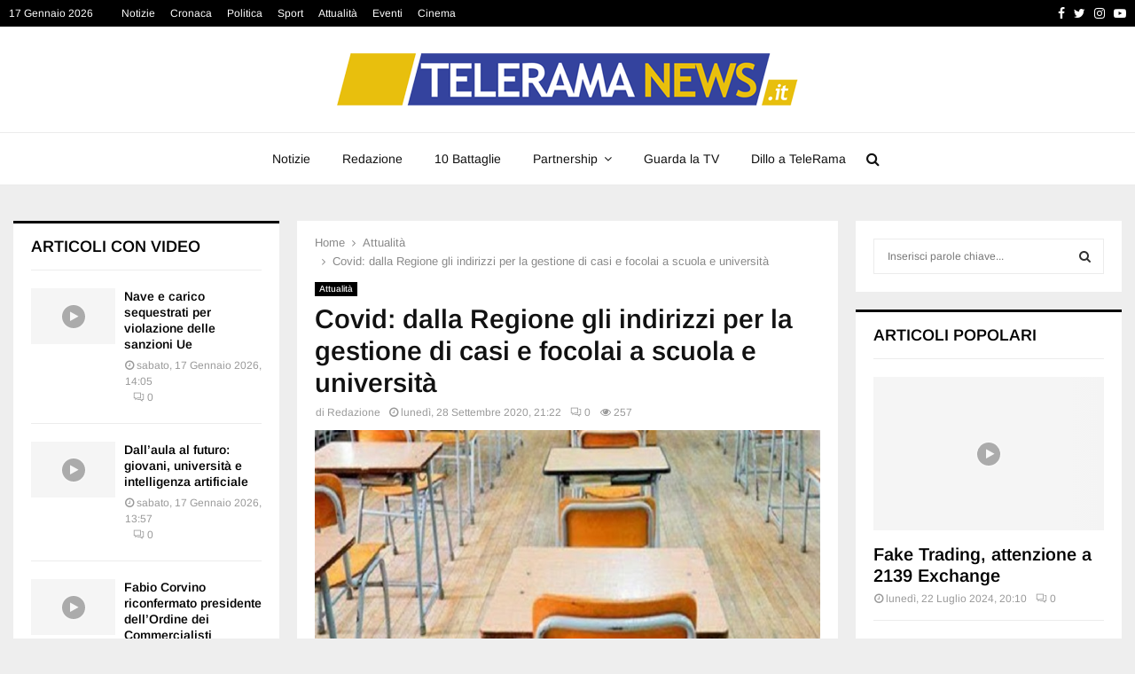

--- FILE ---
content_type: text/html; charset=UTF-8
request_url: https://www.trnews.it/2020/09/28/covid-dalla-regione-gli-indirizzi-per-la-gestione-di-casi-e-focolai-a-scuola-e-universita/
body_size: 30512
content:
<!DOCTYPE html><html lang="it-IT"><head><script data-no-optimize="1">var litespeed_docref=sessionStorage.getItem("litespeed_docref");litespeed_docref&&(Object.defineProperty(document,"referrer",{get:function(){return litespeed_docref}}),sessionStorage.removeItem("litespeed_docref"));</script> <meta charset="UTF-8"><link data-optimized="2" rel="stylesheet" href="https://www.trnews.it/wp-content/litespeed/css/60392b060ef557e10c51b4971d3aa3ac.css?ver=2d1dc" /><meta name="viewport" content="width=device-width, initial-scale=1"><link rel="profile" href="https://gmpg.org/xfn/11"><meta name='robots' content='index, follow, max-image-preview:large, max-snippet:-1, max-video-preview:-1' /><title>Covid: dalla Regione gli indirizzi per la gestione di casi e focolai a scuola e università | Telerama News</title><link rel="canonical" href="https://www.trnews.it/2020/09/28/covid-dalla-regione-gli-indirizzi-per-la-gestione-di-casi-e-focolai-a-scuola-e-universita/" /><meta property="og:locale" content="it_IT" /><meta property="og:type" content="article" /><meta property="og:title" content="Covid: dalla Regione gli indirizzi per la gestione di casi e focolai a scuola e università | Telerama News" /><meta property="og:description" content="Una nota a firma del presidente della Regione Puglia Michele Emiliano e del direttore del Dipartimento Promozione della Salute, Vito Montanaro ha fissato gli indirizzi operativi per la gestione di casi e focolai nelle scuole e università pugliesi durante l’emergenza sanitaria Covid 19. “Vogliamo mettere a sistema le responsabilità in..." /><meta property="og:url" content="https://www.trnews.it/2020/09/28/covid-dalla-regione-gli-indirizzi-per-la-gestione-di-casi-e-focolai-a-scuola-e-universita/" /><meta property="og:site_name" content="Telerama News" /><meta property="article:publisher" content="https://www.facebook.com/teleramalecce/" /><meta property="article:published_time" content="2020-09-28T19:22:13+00:00" /><meta property="og:image" content="https://www.trnews.it/wp-content/uploads/2020/09/scuola-covid-immagine.jpg" /><meta property="og:image:width" content="678" /><meta property="og:image:height" content="381" /><meta property="og:image:type" content="image/jpeg" /><meta name="author" content="Redazione" /><meta name="twitter:card" content="summary_large_image" /><meta name="twitter:creator" content="@TeleRama_News" /><meta name="twitter:site" content="@TeleRama_News" /><meta name="twitter:label1" content="Scritto da" /><meta name="twitter:data1" content="Redazione" /><meta name="twitter:label2" content="Tempo di lettura stimato" /><meta name="twitter:data2" content="3 minuti" /> <script type="application/ld+json" class="yoast-schema-graph">{"@context":"https://schema.org","@graph":[{"@type":"NewsArticle","@id":"https://www.trnews.it/2020/09/28/covid-dalla-regione-gli-indirizzi-per-la-gestione-di-casi-e-focolai-a-scuola-e-universita/#article","isPartOf":{"@id":"https://www.trnews.it/2020/09/28/covid-dalla-regione-gli-indirizzi-per-la-gestione-di-casi-e-focolai-a-scuola-e-universita/"},"author":{"name":"Redazione","@id":"https://www.trnews.it/#/schema/person/7e3b848fb814b9c1b9d93647d82fdace"},"headline":"Covid: dalla Regione gli indirizzi per la gestione di casi e focolai a scuola e università","datePublished":"2020-09-28T19:22:13+00:00","dateModified":"2020-09-28T19:22:13+00:00","mainEntityOfPage":{"@id":"https://www.trnews.it/2020/09/28/covid-dalla-regione-gli-indirizzi-per-la-gestione-di-casi-e-focolai-a-scuola-e-universita/"},"wordCount":677,"publisher":{"@id":"https://www.trnews.it/#organization"},"image":{"@id":"https://www.trnews.it/2020/09/28/covid-dalla-regione-gli-indirizzi-per-la-gestione-di-casi-e-focolai-a-scuola-e-universita/#primaryimage"},"thumbnailUrl":"https://mito-obj01.vhostingcloud.com/130215:trnews.it/wp-content/uploads/2020/09/scuola-covid-immagine.jpg","keywords":["Puglia"],"articleSection":["Attualità"],"inLanguage":"it-IT"},{"@type":"WebPage","@id":"https://www.trnews.it/2020/09/28/covid-dalla-regione-gli-indirizzi-per-la-gestione-di-casi-e-focolai-a-scuola-e-universita/","url":"https://www.trnews.it/2020/09/28/covid-dalla-regione-gli-indirizzi-per-la-gestione-di-casi-e-focolai-a-scuola-e-universita/","name":"Covid: dalla Regione gli indirizzi per la gestione di casi e focolai a scuola e università | Telerama News","isPartOf":{"@id":"https://www.trnews.it/#website"},"primaryImageOfPage":{"@id":"https://www.trnews.it/2020/09/28/covid-dalla-regione-gli-indirizzi-per-la-gestione-di-casi-e-focolai-a-scuola-e-universita/#primaryimage"},"image":{"@id":"https://www.trnews.it/2020/09/28/covid-dalla-regione-gli-indirizzi-per-la-gestione-di-casi-e-focolai-a-scuola-e-universita/#primaryimage"},"thumbnailUrl":"https://mito-obj01.vhostingcloud.com/130215:trnews.it/wp-content/uploads/2020/09/scuola-covid-immagine.jpg","datePublished":"2020-09-28T19:22:13+00:00","dateModified":"2020-09-28T19:22:13+00:00","breadcrumb":{"@id":"https://www.trnews.it/2020/09/28/covid-dalla-regione-gli-indirizzi-per-la-gestione-di-casi-e-focolai-a-scuola-e-universita/#breadcrumb"},"inLanguage":"it-IT","potentialAction":[{"@type":"ReadAction","target":["https://www.trnews.it/2020/09/28/covid-dalla-regione-gli-indirizzi-per-la-gestione-di-casi-e-focolai-a-scuola-e-universita/"]}]},{"@type":"ImageObject","inLanguage":"it-IT","@id":"https://www.trnews.it/2020/09/28/covid-dalla-regione-gli-indirizzi-per-la-gestione-di-casi-e-focolai-a-scuola-e-universita/#primaryimage","url":"https://mito-obj01.vhostingcloud.com/130215:trnews.it/wp-content/uploads/2020/09/scuola-covid-immagine.jpg","contentUrl":"https://mito-obj01.vhostingcloud.com/130215:trnews.it/wp-content/uploads/2020/09/scuola-covid-immagine.jpg","width":678,"height":381,"caption":"Scuola"},{"@type":"BreadcrumbList","@id":"https://www.trnews.it/2020/09/28/covid-dalla-regione-gli-indirizzi-per-la-gestione-di-casi-e-focolai-a-scuola-e-universita/#breadcrumb","itemListElement":[{"@type":"ListItem","position":1,"name":"Home","item":"https://www.trnews.it/"},{"@type":"ListItem","position":2,"name":"Archivio articoli","item":"https://www.trnews.it/archivio-articoli/"},{"@type":"ListItem","position":3,"name":"Covid: dalla Regione gli indirizzi per la gestione di casi e focolai a scuola e università"}]},{"@type":"WebSite","@id":"https://www.trnews.it/#website","url":"https://www.trnews.it/","name":"Telerama News","description":"","publisher":{"@id":"https://www.trnews.it/#organization"},"potentialAction":[{"@type":"SearchAction","target":{"@type":"EntryPoint","urlTemplate":"https://www.trnews.it/?s={search_term_string}"},"query-input":{"@type":"PropertyValueSpecification","valueRequired":true,"valueName":"search_term_string"}}],"inLanguage":"it-IT"},{"@type":"Organization","@id":"https://www.trnews.it/#organization","name":"Telerama News","url":"https://www.trnews.it/","logo":{"@type":"ImageObject","inLanguage":"it-IT","@id":"https://www.trnews.it/#/schema/logo/image/","url":"https://mito-obj01.vhostingcloud.com/130215:trnews.it/wp-content/uploads/2023/12/cropped-LOGO-TELERAMANEWS-1.png","contentUrl":"https://mito-obj01.vhostingcloud.com/130215:trnews.it/wp-content/uploads/2023/12/cropped-LOGO-TELERAMANEWS-1.png","width":520,"height":59,"caption":"Telerama News"},"image":{"@id":"https://www.trnews.it/#/schema/logo/image/"},"sameAs":["https://www.facebook.com/teleramalecce/","https://x.com/TeleRama_News","https://www.youtube.com/channel/UCArd1k__d2D3dLCsiLxo-Bg/videos"]},{"@type":"Person","@id":"https://www.trnews.it/#/schema/person/7e3b848fb814b9c1b9d93647d82fdace","name":"Redazione","image":{"@type":"ImageObject","inLanguage":"it-IT","@id":"https://www.trnews.it/#/schema/person/image/","url":"https://www.trnews.it/wp-content/litespeed/avatar/1476a39478c82425c89fdd85f92898b3.jpg?ver=1768385730","contentUrl":"https://www.trnews.it/wp-content/litespeed/avatar/1476a39478c82425c89fdd85f92898b3.jpg?ver=1768385730","caption":"Redazione"},"url":"https://www.trnews.it/author/redazione/"}]}</script> <link rel='dns-prefetch' href='//www.googletagmanager.com' /><link rel='dns-prefetch' href='//fonts.googleapis.com' /><link href='https://fonts.gstatic.com' crossorigin rel='preconnect' /><link rel="alternate" type="application/rss+xml" title="Telerama News &raquo; Feed" href="https://www.trnews.it/feed/" /><link rel="alternate" type="application/rss+xml" title="Telerama News &raquo; Feed dei commenti" href="https://www.trnews.it/comments/feed/" /><style id='wp-block-library-theme-inline-css' type='text/css'>.wp-block-audio :where(figcaption){color:#555;font-size:13px;text-align:center}.is-dark-theme .wp-block-audio :where(figcaption){color:#ffffffa6}.wp-block-audio{margin:0 0 1em}.wp-block-code{border:1px solid #ccc;border-radius:4px;font-family:Menlo,Consolas,monaco,monospace;padding:.8em 1em}.wp-block-embed :where(figcaption){color:#555;font-size:13px;text-align:center}.is-dark-theme .wp-block-embed :where(figcaption){color:#ffffffa6}.wp-block-embed{margin:0 0 1em}.blocks-gallery-caption{color:#555;font-size:13px;text-align:center}.is-dark-theme .blocks-gallery-caption{color:#ffffffa6}:root :where(.wp-block-image figcaption){color:#555;font-size:13px;text-align:center}.is-dark-theme :root :where(.wp-block-image figcaption){color:#ffffffa6}.wp-block-image{margin:0 0 1em}.wp-block-pullquote{border-bottom:4px solid;border-top:4px solid;color:currentColor;margin-bottom:1.75em}.wp-block-pullquote cite,.wp-block-pullquote footer,.wp-block-pullquote__citation{color:currentColor;font-size:.8125em;font-style:normal;text-transform:uppercase}.wp-block-quote{border-left:.25em solid;margin:0 0 1.75em;padding-left:1em}.wp-block-quote cite,.wp-block-quote footer{color:currentColor;font-size:.8125em;font-style:normal;position:relative}.wp-block-quote.has-text-align-right{border-left:none;border-right:.25em solid;padding-left:0;padding-right:1em}.wp-block-quote.has-text-align-center{border:none;padding-left:0}.wp-block-quote.is-large,.wp-block-quote.is-style-large,.wp-block-quote.is-style-plain{border:none}.wp-block-search .wp-block-search__label{font-weight:700}.wp-block-search__button{border:1px solid #ccc;padding:.375em .625em}:where(.wp-block-group.has-background){padding:1.25em 2.375em}.wp-block-separator.has-css-opacity{opacity:.4}.wp-block-separator{border:none;border-bottom:2px solid;margin-left:auto;margin-right:auto}.wp-block-separator.has-alpha-channel-opacity{opacity:1}.wp-block-separator:not(.is-style-wide):not(.is-style-dots){width:100px}.wp-block-separator.has-background:not(.is-style-dots){border-bottom:none;height:1px}.wp-block-separator.has-background:not(.is-style-wide):not(.is-style-dots){height:2px}.wp-block-table{margin:0 0 1em}.wp-block-table td,.wp-block-table th{word-break:normal}.wp-block-table :where(figcaption){color:#555;font-size:13px;text-align:center}.is-dark-theme .wp-block-table :where(figcaption){color:#ffffffa6}.wp-block-video :where(figcaption){color:#555;font-size:13px;text-align:center}.is-dark-theme .wp-block-video :where(figcaption){color:#ffffffa6}.wp-block-video{margin:0 0 1em}:root :where(.wp-block-template-part.has-background){margin-bottom:0;margin-top:0;padding:1.25em 2.375em}</style><style id='classic-theme-styles-inline-css' type='text/css'>/*! This file is auto-generated */
.wp-block-button__link{color:#fff;background-color:#32373c;border-radius:9999px;box-shadow:none;text-decoration:none;padding:calc(.667em + 2px) calc(1.333em + 2px);font-size:1.125em}.wp-block-file__button{background:#32373c;color:#fff;text-decoration:none}</style><style id='global-styles-inline-css' type='text/css'>:root{--wp--preset--aspect-ratio--square: 1;--wp--preset--aspect-ratio--4-3: 4/3;--wp--preset--aspect-ratio--3-4: 3/4;--wp--preset--aspect-ratio--3-2: 3/2;--wp--preset--aspect-ratio--2-3: 2/3;--wp--preset--aspect-ratio--16-9: 16/9;--wp--preset--aspect-ratio--9-16: 9/16;--wp--preset--color--black: #000000;--wp--preset--color--cyan-bluish-gray: #abb8c3;--wp--preset--color--white: #ffffff;--wp--preset--color--pale-pink: #f78da7;--wp--preset--color--vivid-red: #cf2e2e;--wp--preset--color--luminous-vivid-orange: #ff6900;--wp--preset--color--luminous-vivid-amber: #fcb900;--wp--preset--color--light-green-cyan: #7bdcb5;--wp--preset--color--vivid-green-cyan: #00d084;--wp--preset--color--pale-cyan-blue: #8ed1fc;--wp--preset--color--vivid-cyan-blue: #0693e3;--wp--preset--color--vivid-purple: #9b51e0;--wp--preset--gradient--vivid-cyan-blue-to-vivid-purple: linear-gradient(135deg,rgba(6,147,227,1) 0%,rgb(155,81,224) 100%);--wp--preset--gradient--light-green-cyan-to-vivid-green-cyan: linear-gradient(135deg,rgb(122,220,180) 0%,rgb(0,208,130) 100%);--wp--preset--gradient--luminous-vivid-amber-to-luminous-vivid-orange: linear-gradient(135deg,rgba(252,185,0,1) 0%,rgba(255,105,0,1) 100%);--wp--preset--gradient--luminous-vivid-orange-to-vivid-red: linear-gradient(135deg,rgba(255,105,0,1) 0%,rgb(207,46,46) 100%);--wp--preset--gradient--very-light-gray-to-cyan-bluish-gray: linear-gradient(135deg,rgb(238,238,238) 0%,rgb(169,184,195) 100%);--wp--preset--gradient--cool-to-warm-spectrum: linear-gradient(135deg,rgb(74,234,220) 0%,rgb(151,120,209) 20%,rgb(207,42,186) 40%,rgb(238,44,130) 60%,rgb(251,105,98) 80%,rgb(254,248,76) 100%);--wp--preset--gradient--blush-light-purple: linear-gradient(135deg,rgb(255,206,236) 0%,rgb(152,150,240) 100%);--wp--preset--gradient--blush-bordeaux: linear-gradient(135deg,rgb(254,205,165) 0%,rgb(254,45,45) 50%,rgb(107,0,62) 100%);--wp--preset--gradient--luminous-dusk: linear-gradient(135deg,rgb(255,203,112) 0%,rgb(199,81,192) 50%,rgb(65,88,208) 100%);--wp--preset--gradient--pale-ocean: linear-gradient(135deg,rgb(255,245,203) 0%,rgb(182,227,212) 50%,rgb(51,167,181) 100%);--wp--preset--gradient--electric-grass: linear-gradient(135deg,rgb(202,248,128) 0%,rgb(113,206,126) 100%);--wp--preset--gradient--midnight: linear-gradient(135deg,rgb(2,3,129) 0%,rgb(40,116,252) 100%);--wp--preset--font-size--small: 14px;--wp--preset--font-size--medium: 20px;--wp--preset--font-size--large: 32px;--wp--preset--font-size--x-large: 42px;--wp--preset--font-size--normal: 16px;--wp--preset--font-size--huge: 42px;--wp--preset--spacing--20: 0.44rem;--wp--preset--spacing--30: 0.67rem;--wp--preset--spacing--40: 1rem;--wp--preset--spacing--50: 1.5rem;--wp--preset--spacing--60: 2.25rem;--wp--preset--spacing--70: 3.38rem;--wp--preset--spacing--80: 5.06rem;--wp--preset--shadow--natural: 6px 6px 9px rgba(0, 0, 0, 0.2);--wp--preset--shadow--deep: 12px 12px 50px rgba(0, 0, 0, 0.4);--wp--preset--shadow--sharp: 6px 6px 0px rgba(0, 0, 0, 0.2);--wp--preset--shadow--outlined: 6px 6px 0px -3px rgba(255, 255, 255, 1), 6px 6px rgba(0, 0, 0, 1);--wp--preset--shadow--crisp: 6px 6px 0px rgba(0, 0, 0, 1);}:where(.is-layout-flex){gap: 0.5em;}:where(.is-layout-grid){gap: 0.5em;}body .is-layout-flex{display: flex;}.is-layout-flex{flex-wrap: wrap;align-items: center;}.is-layout-flex > :is(*, div){margin: 0;}body .is-layout-grid{display: grid;}.is-layout-grid > :is(*, div){margin: 0;}:where(.wp-block-columns.is-layout-flex){gap: 2em;}:where(.wp-block-columns.is-layout-grid){gap: 2em;}:where(.wp-block-post-template.is-layout-flex){gap: 1.25em;}:where(.wp-block-post-template.is-layout-grid){gap: 1.25em;}.has-black-color{color: var(--wp--preset--color--black) !important;}.has-cyan-bluish-gray-color{color: var(--wp--preset--color--cyan-bluish-gray) !important;}.has-white-color{color: var(--wp--preset--color--white) !important;}.has-pale-pink-color{color: var(--wp--preset--color--pale-pink) !important;}.has-vivid-red-color{color: var(--wp--preset--color--vivid-red) !important;}.has-luminous-vivid-orange-color{color: var(--wp--preset--color--luminous-vivid-orange) !important;}.has-luminous-vivid-amber-color{color: var(--wp--preset--color--luminous-vivid-amber) !important;}.has-light-green-cyan-color{color: var(--wp--preset--color--light-green-cyan) !important;}.has-vivid-green-cyan-color{color: var(--wp--preset--color--vivid-green-cyan) !important;}.has-pale-cyan-blue-color{color: var(--wp--preset--color--pale-cyan-blue) !important;}.has-vivid-cyan-blue-color{color: var(--wp--preset--color--vivid-cyan-blue) !important;}.has-vivid-purple-color{color: var(--wp--preset--color--vivid-purple) !important;}.has-black-background-color{background-color: var(--wp--preset--color--black) !important;}.has-cyan-bluish-gray-background-color{background-color: var(--wp--preset--color--cyan-bluish-gray) !important;}.has-white-background-color{background-color: var(--wp--preset--color--white) !important;}.has-pale-pink-background-color{background-color: var(--wp--preset--color--pale-pink) !important;}.has-vivid-red-background-color{background-color: var(--wp--preset--color--vivid-red) !important;}.has-luminous-vivid-orange-background-color{background-color: var(--wp--preset--color--luminous-vivid-orange) !important;}.has-luminous-vivid-amber-background-color{background-color: var(--wp--preset--color--luminous-vivid-amber) !important;}.has-light-green-cyan-background-color{background-color: var(--wp--preset--color--light-green-cyan) !important;}.has-vivid-green-cyan-background-color{background-color: var(--wp--preset--color--vivid-green-cyan) !important;}.has-pale-cyan-blue-background-color{background-color: var(--wp--preset--color--pale-cyan-blue) !important;}.has-vivid-cyan-blue-background-color{background-color: var(--wp--preset--color--vivid-cyan-blue) !important;}.has-vivid-purple-background-color{background-color: var(--wp--preset--color--vivid-purple) !important;}.has-black-border-color{border-color: var(--wp--preset--color--black) !important;}.has-cyan-bluish-gray-border-color{border-color: var(--wp--preset--color--cyan-bluish-gray) !important;}.has-white-border-color{border-color: var(--wp--preset--color--white) !important;}.has-pale-pink-border-color{border-color: var(--wp--preset--color--pale-pink) !important;}.has-vivid-red-border-color{border-color: var(--wp--preset--color--vivid-red) !important;}.has-luminous-vivid-orange-border-color{border-color: var(--wp--preset--color--luminous-vivid-orange) !important;}.has-luminous-vivid-amber-border-color{border-color: var(--wp--preset--color--luminous-vivid-amber) !important;}.has-light-green-cyan-border-color{border-color: var(--wp--preset--color--light-green-cyan) !important;}.has-vivid-green-cyan-border-color{border-color: var(--wp--preset--color--vivid-green-cyan) !important;}.has-pale-cyan-blue-border-color{border-color: var(--wp--preset--color--pale-cyan-blue) !important;}.has-vivid-cyan-blue-border-color{border-color: var(--wp--preset--color--vivid-cyan-blue) !important;}.has-vivid-purple-border-color{border-color: var(--wp--preset--color--vivid-purple) !important;}.has-vivid-cyan-blue-to-vivid-purple-gradient-background{background: var(--wp--preset--gradient--vivid-cyan-blue-to-vivid-purple) !important;}.has-light-green-cyan-to-vivid-green-cyan-gradient-background{background: var(--wp--preset--gradient--light-green-cyan-to-vivid-green-cyan) !important;}.has-luminous-vivid-amber-to-luminous-vivid-orange-gradient-background{background: var(--wp--preset--gradient--luminous-vivid-amber-to-luminous-vivid-orange) !important;}.has-luminous-vivid-orange-to-vivid-red-gradient-background{background: var(--wp--preset--gradient--luminous-vivid-orange-to-vivid-red) !important;}.has-very-light-gray-to-cyan-bluish-gray-gradient-background{background: var(--wp--preset--gradient--very-light-gray-to-cyan-bluish-gray) !important;}.has-cool-to-warm-spectrum-gradient-background{background: var(--wp--preset--gradient--cool-to-warm-spectrum) !important;}.has-blush-light-purple-gradient-background{background: var(--wp--preset--gradient--blush-light-purple) !important;}.has-blush-bordeaux-gradient-background{background: var(--wp--preset--gradient--blush-bordeaux) !important;}.has-luminous-dusk-gradient-background{background: var(--wp--preset--gradient--luminous-dusk) !important;}.has-pale-ocean-gradient-background{background: var(--wp--preset--gradient--pale-ocean) !important;}.has-electric-grass-gradient-background{background: var(--wp--preset--gradient--electric-grass) !important;}.has-midnight-gradient-background{background: var(--wp--preset--gradient--midnight) !important;}.has-small-font-size{font-size: var(--wp--preset--font-size--small) !important;}.has-medium-font-size{font-size: var(--wp--preset--font-size--medium) !important;}.has-large-font-size{font-size: var(--wp--preset--font-size--large) !important;}.has-x-large-font-size{font-size: var(--wp--preset--font-size--x-large) !important;}
:where(.wp-block-post-template.is-layout-flex){gap: 1.25em;}:where(.wp-block-post-template.is-layout-grid){gap: 1.25em;}
:where(.wp-block-columns.is-layout-flex){gap: 2em;}:where(.wp-block-columns.is-layout-grid){gap: 2em;}
:root :where(.wp-block-pullquote){font-size: 1.5em;line-height: 1.6;}</style><style id='penci-style-inline-css' type='text/css'>.penci-block-vc.style-title-13:not(.footer-widget).style-title-center .penci-block-heading {border-right: 10px solid transparent; border-left: 10px solid transparent; }.site-branding h1, .site-branding h2 {margin: 0;}.penci-schema-markup { display: none !important; }.penci-entry-media .twitter-video { max-width: none !important; margin: 0 !important; }.penci-entry-media .fb-video { margin-bottom: 0; }.penci-entry-media .post-format-meta > iframe { vertical-align: top; }.penci-single-style-6 .penci-entry-media-top.penci-video-format-dailymotion:after, .penci-single-style-6 .penci-entry-media-top.penci-video-format-facebook:after, .penci-single-style-6 .penci-entry-media-top.penci-video-format-vimeo:after, .penci-single-style-6 .penci-entry-media-top.penci-video-format-twitter:after, .penci-single-style-7 .penci-entry-media-top.penci-video-format-dailymotion:after, .penci-single-style-7 .penci-entry-media-top.penci-video-format-facebook:after, .penci-single-style-7 .penci-entry-media-top.penci-video-format-vimeo:after, .penci-single-style-7 .penci-entry-media-top.penci-video-format-twitter:after { content: none; } .penci-single-style-5 .penci-entry-media.penci-video-format-dailymotion:after, .penci-single-style-5 .penci-entry-media.penci-video-format-facebook:after, .penci-single-style-5 .penci-entry-media.penci-video-format-vimeo:after, .penci-single-style-5 .penci-entry-media.penci-video-format-twitter:after { content: none; }@media screen and (max-width: 960px) { .penci-insta-thumb ul.thumbnails.penci_col_5 li, .penci-insta-thumb ul.thumbnails.penci_col_6 li { width: 33.33% !important; } .penci-insta-thumb ul.thumbnails.penci_col_7 li, .penci-insta-thumb ul.thumbnails.penci_col_8 li, .penci-insta-thumb ul.thumbnails.penci_col_9 li, .penci-insta-thumb ul.thumbnails.penci_col_10 li { width: 25% !important; } }.site-header.header--s12 .penci-menu-toggle-wapper,.site-header.header--s12 .header__social-search { flex: 1; }.site-header.header--s5 .site-branding {  padding-right: 0;margin-right: 40px; }.penci-block_37 .penci_post-meta { padding-top: 8px; }.penci-block_37 .penci-post-excerpt + .penci_post-meta { padding-top: 0; }.penci-hide-text-votes { display: none; }.penci-usewr-review {  border-top: 1px solid #ececec; }.penci-review-score {top: 5px; position: relative; }.penci-social-counter.penci-social-counter--style-3 .penci-social__empty a, .penci-social-counter.penci-social-counter--style-4 .penci-social__empty a, .penci-social-counter.penci-social-counter--style-5 .penci-social__empty a, .penci-social-counter.penci-social-counter--style-6 .penci-social__empty a { display: flex; justify-content: center; align-items: center; }.penci-block-error { padding: 0 20px 20px; }@media screen and (min-width: 1240px){ .penci_dis_padding_bw .penci-content-main.penci-col-4:nth-child(3n+2) { padding-right: 15px; padding-left: 15px; }}.bos_searchbox_widget_class.penci-vc-column-1 #flexi_searchbox #b_searchboxInc .b_submitButton_wrapper{ padding-top: 10px; padding-bottom: 10px; }.mfp-image-holder .mfp-close, .mfp-iframe-holder .mfp-close { background: transparent; border-color: transparent; }.main-navigation a,.mobile-sidebar .primary-menu-mobile li a, .penci-menu-hbg .primary-menu-mobile li a{ font-weight: normal; }.main-navigation a{ text-transform: none; }.penci-pmore-link .more-link{ color:#111111;background-color:#ececec; }.penci-pmore-link .more-link:hover{ color:#ffffff;background-color:#111111; }#main .widget .tagcloud a{ }#main .widget .tagcloud a:hover{}</style><style id='quads-styles-inline-css' type='text/css'>.quads-location ins.adsbygoogle {
        background: transparent !important;
    }
    .quads.quads_ad_container { display: grid; grid-template-columns: auto; grid-gap: 10px; padding: 10px; }
    .grid_image{animation: fadeIn 0.5s;-webkit-animation: fadeIn 0.5s;-moz-animation: fadeIn 0.5s;
        -o-animation: fadeIn 0.5s;-ms-animation: fadeIn 0.5s;}
    .quads-ad-label { font-size: 12px; text-align: center; color: #333;}
    .quads_click_impression { display: none;}</style> <script type="litespeed/javascript" data-src="https://www.trnews.it/wp-includes/js/jquery/jquery.min.js" id="jquery-core-js"></script> <script id="url-shortify-js-extra" type="litespeed/javascript">var usParams={"ajaxurl":"https:\/\/www.trnews.it\/wp-admin\/admin-ajax.php"}</script> <script id="cmplz-tcf-js-extra" type="litespeed/javascript">var cmplz_tcf={"cmp_url":"https:\/\/www.trnews.it\/wp-content\/uploads\/complianz\/","retention_string":"Conservazioni in giorni","undeclared_string":"Non dichiarato","isServiceSpecific":"1","excludedVendors":{"1":1,"2":2,"4":4,"10":10,"11":11,"12":12,"13":13,"15":15,"16":16,"20":20,"21":21,"23":23,"24":24,"25":25,"28":28,"31":31,"32":32,"33":33,"36":36,"39":39,"40":40,"42":42,"44":44,"45":45,"46":46,"50":50,"52":52,"53":53,"55":55,"56":56,"57":57,"60":60,"61":61,"62":62,"66":66,"68":68,"69":69,"70":70,"71":71,"73":73,"76":76,"77":77,"78":78,"80":80,"82":82,"85":85,"87":87,"92":92,"94":94,"95":95,"97":97,"98":98,"100":100,"101":101,"102":102,"109":109,"110":110,"111":111,"119":119,"120":120,"126":126,"128":128,"129":129,"130":130,"131":131,"132":132,"134":134,"136":136,"137":137,"138":138,"139":139,"141":141,"142":142,"143":143,"148":148,"150":150,"153":153,"154":154,"156":156,"157":157,"161":161,"163":163,"164":164,"165":165,"174":174,"178":178,"185":185,"192":192,"193":193,"202":202,"203":203,"210":210,"213":213,"228":228,"232":232,"237":237,"238":238,"239":239,"243":243,"252":252,"253":253,"254":254,"256":256,"262":262,"263":263,"264":264,"275":275,"276":276,"278":278,"280":280,"285":285,"293":293,"294":294,"295":295,"297":297,"301":301,"310":310,"311":311,"315":315,"321":321,"323":323,"333":333,"345":345,"347":347,"350":350,"351":351,"354":354,"358":358,"361":361,"368":368,"373":373,"375":375,"377":377,"384":384,"385":385,"387":387,"394":394,"397":397,"409":409,"410":410,"412":412,"415":415,"422":422,"427":427,"431":431,"435":435,"438":438,"444":444,"452":452,"455":455,"468":468,"469":469,"479":479,"488":488,"490":490,"493":493,"496":496,"502":502,"506":506,"507":507,"508":508,"512":512,"521":521,"527":527,"528":528,"531":531,"534":534,"546":546,"549":549,"550":550,"559":559,"561":561,"565":565,"569":569,"572":572,"573":573,"580":580,"581":581,"587":587,"591":591,"606":606,"610":610,"612":612,"614":614,"615":615,"617":617,"623":623,"626":626,"628":628,"644":644,"648":648,"655":655,"663":663,"667":667,"671":671,"676":676,"677":677,"682":682,"683":683,"686":686,"690":690,"708":708,"709":709,"713":713,"715":715,"716":716,"717":717,"719":719,"723":723,"725":725,"726":726,"728":728,"733":733,"734":734,"736":736,"740":740,"742":742,"744":744,"748":748,"755":755,"756":756,"762":762,"765":765,"767":767,"769":769,"770":770,"772":772,"775":775,"776":776,"779":779,"780":780,"788":788,"790":790,"793":793,"804":804,"806":806,"807":807,"812":812,"815":815,"822":822,"830":830,"836":836,"837":837,"838":838,"845":845,"850":850,"853":853,"855":855,"856":856,"857":857,"858":858,"861":861,"862":862,"867":867,"870":870,"872":872,"876":876,"879":879,"882":882,"883":883,"884":884,"885":885,"888":888,"890":890,"892":892,"894":894,"896":896,"901":901,"907":907,"909":909,"910":910,"911":911,"918":918,"929":929,"944":944,"952":952,"956":956,"961":961,"967":967,"969":969,"970":970,"972":972,"973":973,"986":986,"994":994,"996":996,"1002":1002,"1004":1004,"1005":1005,"1009":1009,"1013":1013,"1015":1015,"1018":1018,"1022":1022,"1024":1024,"1033":1033,"1037":1037,"1039":1039,"1040":1040,"1043":1043,"1044":1044,"1046":1046,"1049":1049,"1050":1050,"1051":1051,"1055":1055,"1060":1060,"1062":1062,"1063":1063,"1067":1067,"1075":1075,"1078":1078,"1079":1079,"1080":1080,"1094":1094,"1097":1097,"1098":1098,"1107":1107,"1121":1121,"1124":1124,"1126":1126,"1130":1130,"1131":1131,"1134":1134,"1135":1135,"1136":1136,"1138":1138,"1139":1139,"1140":1140,"1141":1141,"1147":1147,"1149":1149,"1154":1154,"1156":1156,"1161":1161,"1163":1163,"1164":1164,"1165":1165,"1167":1167,"1168":1168,"1172":1172,"1173":1173,"1174":1174,"1176":1176,"1177":1177,"1181":1181,"1182":1182,"1184":1184,"1185":1185,"1188":1188,"1195":1195,"1197":1197,"1198":1198,"1199":1199,"1202":1202,"1203":1203,"1204":1204,"1211":1211,"1212":1212,"1213":1213,"1215":1215,"1216":1216,"1217":1217,"1222":1222,"1223":1223,"1227":1227,"1233":1233,"1240":1240,"1243":1243,"1245":1245,"1246":1246,"1248":1248,"1251":1251,"1252":1252,"1254":1254,"1256":1256,"1258":1258,"1261":1261,"1262":1262,"1263":1263,"1267":1267,"1268":1268,"1270":1270,"1273":1273,"1275":1275,"1278":1278,"1284":1284,"1286":1286,"1287":1287,"1288":1288,"1290":1290,"1292":1292,"1293":1293,"1294":1294,"1296":1296,"1298":1298,"1300":1300,"1301":1301,"1302":1302,"1305":1305,"1306":1306,"1307":1307,"1311":1311,"1312":1312,"1313":1313,"1314":1314,"1315":1315,"1316":1316,"1317":1317,"1318":1318,"1319":1319,"1322":1322,"1323":1323,"1329":1329,"1330":1330,"1331":1331,"1332":1332,"1335":1335,"1337":1337,"1339":1339,"1340":1340,"1341":1341,"1342":1342,"1343":1343,"1348":1348,"1350":1350,"1351":1351,"1353":1353,"1355":1355,"1356":1356,"1357":1357,"1358":1358,"1361":1361,"1365":1365,"1366":1366,"1368":1368,"1371":1371,"1372":1372,"1373":1373,"1378":1378,"1379":1379,"1381":1381,"1382":1382,"1383":1383,"1385":1385,"1387":1387,"1388":1388,"1391":1391,"1400":1400,"1405":1405,"1409":1409,"1412":1412,"1413":1413,"1416":1416,"1418":1418,"1421":1421,"1423":1423,"1425":1425,"1428":1428,"1431":1431,"1435":1435,"1437":1437,"1438":1438,"1440":1440,"1442":1442,"1444":1444,"1445":1445,"1446":1446,"1449":1449,"1450":1450,"1452":1452,"1456":1456,"1459":1459,"1460":1460,"1463":1463,"1464":1464,"1466":1466,"1467":1467,"1469":1469,"1472":1472,"1474":1474,"1479":1479,"1482":1482,"1483":1483,"1484":1484,"1485":1485,"1486":1486,"1487":1487,"1492":1492,"1494":1494,"1495":1495,"1496":1496,"1497":1497,"1498":1498,"1500":1500,"1503":1503,"1505":1505,"1507":1507,"1508":1508,"1509":1509,"1510":1510,"1513":1513,"1514":1514,"1517":1517,"1518":1518,"1519":1519,"1520":1520,"1521":1521,"1523":1523},"purposes":[1,2,3,4,5,6,7,8,9,10,11],"specialPurposes":[1,2,3],"features":[1,2,3],"specialFeatures":[],"publisherCountryCode":"IT","lspact":"N","ccpa_applies":"","ac_mode":"","debug":"","prefix":"cmplz_"}</script>  <script type="litespeed/javascript" data-src="https://www.googletagmanager.com/gtag/js?id=GT-TX5428C" id="google_gtagjs-js"></script> <script id="google_gtagjs-js-after" type="litespeed/javascript">window.dataLayer=window.dataLayer||[];function gtag(){dataLayer.push(arguments)}
gtag("set","linker",{"domains":["www.trnews.it"]});gtag("js",new Date());gtag("set","developer_id.dZTNiMT",!0);gtag("config","GT-TX5428C")</script>  <script></script><link rel="alternate" title="oEmbed (JSON)" type="application/json+oembed" href="https://www.trnews.it/wp-json/oembed/1.0/embed?url=https%3A%2F%2Fwww.trnews.it%2F2020%2F09%2F28%2Fcovid-dalla-regione-gli-indirizzi-per-la-gestione-di-casi-e-focolai-a-scuola-e-universita%2F" /><link rel="alternate" title="oEmbed (XML)" type="text/xml+oembed" href="https://www.trnews.it/wp-json/oembed/1.0/embed?url=https%3A%2F%2Fwww.trnews.it%2F2020%2F09%2F28%2Fcovid-dalla-regione-gli-indirizzi-per-la-gestione-di-casi-e-focolai-a-scuola-e-universita%2F&#038;format=xml" /><meta name="generator" content="Site Kit by Google 1.136.0" /> <script type="litespeed/javascript">(function(c,l,a,r,i,t,y){c[a]=c[a]||function(){(c[a].q=c[a].q||[]).push(arguments)};t=l.createElement(r);t.async=1;t.src="https://www.clarity.ms/tag/"+i+"?ref=wordpress";y=l.getElementsByTagName(r)[0];y.parentNode.insertBefore(t,y)})(window,document,"clarity","script","ky04pfls2n")</script> <script type="litespeed/javascript">var portfolioDataJs=portfolioDataJs||[];var penciBlocksArray=[];var PENCILOCALCACHE={};(function(){"use strict";PENCILOCALCACHE={data:{},remove:function(ajaxFilterItem){delete PENCILOCALCACHE.data[ajaxFilterItem]},exist:function(ajaxFilterItem){return PENCILOCALCACHE.data.hasOwnProperty(ajaxFilterItem)&&PENCILOCALCACHE.data[ajaxFilterItem]!==null},get:function(ajaxFilterItem){return PENCILOCALCACHE.data[ajaxFilterItem]},set:function(ajaxFilterItem,cachedData){PENCILOCALCACHE.remove(ajaxFilterItem);PENCILOCALCACHE.data[ajaxFilterItem]=cachedData}}})();function penciBlock(){this.atts_json='';this.content=''}</script> <style type="text/css"></style><style>.cmplz-hidden {
					display: none !important;
				}</style><script type="litespeed/javascript">document.cookie='quads_browser_width='+screen.width</script><script type="application/ld+json">{
    "@context": "http:\/\/schema.org\/",
    "@type": "WebSite",
    "name": "Telerama News",
    "alternateName": "",
    "url": "https:\/\/www.trnews.it\/"
}</script><script type="application/ld+json">{
    "@context": "http:\/\/schema.org\/",
    "@type": "WPSideBar",
    "name": "Sidebar Right",
    "alternateName": "Add widgets here to display them on blog and single",
    "url": "https:\/\/www.trnews.it\/2020\/09\/28\/covid-dalla-regione-gli-indirizzi-per-la-gestione-di-casi-e-focolai-a-scuola-e-universita"
}</script><script type="application/ld+json">{
    "@context": "http:\/\/schema.org\/",
    "@type": "WPSideBar",
    "name": "Sidebar Left",
    "alternateName": "Add widgets here to display them on page",
    "url": "https:\/\/www.trnews.it\/2020\/09\/28\/covid-dalla-regione-gli-indirizzi-per-la-gestione-di-casi-e-focolai-a-scuola-e-universita"
}</script><script type="application/ld+json">{
    "@context": "http:\/\/schema.org\/",
    "@type": "BlogPosting",
    "headline": "Covid: dalla Regione gli indirizzi per la gestione di casi e focolai a scuola e universit\u00e0",
    "description": "Una nota a firma del presidente della Regione Puglia Michele Emiliano e del direttore del Dipartimento Promozione della Salute, Vito Montanaro ha fissato gli indirizzi operativi per la gestione di casi e focolai nelle scuole e universit\u00e0 pugliesi durante l\u2019emergenza sanitaria Covid 19. \u201cVogliamo mettere a sistema le responsabilit\u00e0 in...",
    "datePublished": "2020-09-28",
    "datemodified": "2020-09-28",
    "mainEntityOfPage": "https:\/\/www.trnews.it\/2020\/09\/28\/covid-dalla-regione-gli-indirizzi-per-la-gestione-di-casi-e-focolai-a-scuola-e-universita\/",
    "image": {
        "@type": "ImageObject",
        "url": "https:\/\/mito-obj01.vhostingcloud.com\/130215:trnews.it\/wp-content\/uploads\/2020\/09\/scuola-covid-immagine.jpg",
        "width": 678,
        "height": 381
    },
    "publisher": {
        "@type": "Organization",
        "name": "Telerama News",
        "logo": {
            "@type": "ImageObject",
            "url": "https:\/\/mito-obj01.vhostingcloud.com\/130215:trnews.it\/wp-content\/uploads\/2023\/12\/cropped-LOGO-TELERAMANEWS-1.png"
        }
    },
    "author": {
        "@type": "Person",
        "@id": "#person-Redazione",
        "name": "Redazione"
    }
}</script><meta property="fb:app_id" content="348280475330978"><meta name="generator" content="Powered by WPBakery Page Builder - drag and drop page builder for WordPress."/><style type="text/css">.broken_link, a.broken_link {
	text-decoration: line-through;
}</style><link rel="icon" href="https://mito-obj01.vhostingcloud.com/130215:trnews.it/wp-content/uploads/2017/03/cropped-favicon-32x32.png" sizes="32x32" /><link rel="icon" href="https://mito-obj01.vhostingcloud.com/130215:trnews.it/wp-content/uploads/2017/03/cropped-favicon-192x192.png" sizes="192x192" /><link rel="apple-touch-icon" href="https://mito-obj01.vhostingcloud.com/130215:trnews.it/wp-content/uploads/2017/03/cropped-favicon-180x180.png" /><meta name="msapplication-TileImage" content="https://mito-obj01.vhostingcloud.com/130215:trnews.it/wp-content/uploads/2017/03/cropped-favicon-270x270.png" /><style>.shorten_url { 
	   padding: 10px 10px 10px 10px ; 
	   border: 1px solid #AAAAAA ; 
	   background-color: #EEEEEE ;
}</style><style type="text/css" id="wp-custom-css">.single .penci-entry-footer .penci-social-buttons, .page .penci-entry-footer .penci-social-buttons {
    display: none;
}</style><style>/* Cached: January 16, 2026 at 11:55pm */
/* cyrillic-ext */
@font-face {
  font-family: 'Arimo';
  font-style: italic;
  font-weight: 400;
  font-display: swap;
  src: url(https://fonts.gstatic.com/s/arimo/v35/P5sCzZCDf9_T_10c9C5kiK-u.woff2) format('woff2');
  unicode-range: U+0460-052F, U+1C80-1C8A, U+20B4, U+2DE0-2DFF, U+A640-A69F, U+FE2E-FE2F;
}
/* cyrillic */
@font-face {
  font-family: 'Arimo';
  font-style: italic;
  font-weight: 400;
  font-display: swap;
  src: url(https://fonts.gstatic.com/s/arimo/v35/P5sCzZCDf9_T_10c9CdkiK-u.woff2) format('woff2');
  unicode-range: U+0301, U+0400-045F, U+0490-0491, U+04B0-04B1, U+2116;
}
/* greek-ext */
@font-face {
  font-family: 'Arimo';
  font-style: italic;
  font-weight: 400;
  font-display: swap;
  src: url(https://fonts.gstatic.com/s/arimo/v35/P5sCzZCDf9_T_10c9C9kiK-u.woff2) format('woff2');
  unicode-range: U+1F00-1FFF;
}
/* greek */
@font-face {
  font-family: 'Arimo';
  font-style: italic;
  font-weight: 400;
  font-display: swap;
  src: url(https://fonts.gstatic.com/s/arimo/v35/P5sCzZCDf9_T_10c9CBkiK-u.woff2) format('woff2');
  unicode-range: U+0370-0377, U+037A-037F, U+0384-038A, U+038C, U+038E-03A1, U+03A3-03FF;
}
/* hebrew */
@font-face {
  font-family: 'Arimo';
  font-style: italic;
  font-weight: 400;
  font-display: swap;
  src: url(https://fonts.gstatic.com/s/arimo/v35/P5sCzZCDf9_T_10c9CFkiK-u.woff2) format('woff2');
  unicode-range: U+0307-0308, U+0590-05FF, U+200C-2010, U+20AA, U+25CC, U+FB1D-FB4F;
}
/* vietnamese */
@font-face {
  font-family: 'Arimo';
  font-style: italic;
  font-weight: 400;
  font-display: swap;
  src: url(https://fonts.gstatic.com/s/arimo/v35/P5sCzZCDf9_T_10c9CxkiK-u.woff2) format('woff2');
  unicode-range: U+0102-0103, U+0110-0111, U+0128-0129, U+0168-0169, U+01A0-01A1, U+01AF-01B0, U+0300-0301, U+0303-0304, U+0308-0309, U+0323, U+0329, U+1EA0-1EF9, U+20AB;
}
/* latin-ext */
@font-face {
  font-family: 'Arimo';
  font-style: italic;
  font-weight: 400;
  font-display: swap;
  src: url(https://fonts.gstatic.com/s/arimo/v35/P5sCzZCDf9_T_10c9C1kiK-u.woff2) format('woff2');
  unicode-range: U+0100-02BA, U+02BD-02C5, U+02C7-02CC, U+02CE-02D7, U+02DD-02FF, U+0304, U+0308, U+0329, U+1D00-1DBF, U+1E00-1E9F, U+1EF2-1EFF, U+2020, U+20A0-20AB, U+20AD-20C0, U+2113, U+2C60-2C7F, U+A720-A7FF;
}
/* latin */
@font-face {
  font-family: 'Arimo';
  font-style: italic;
  font-weight: 400;
  font-display: swap;
  src: url(https://fonts.gstatic.com/s/arimo/v35/P5sCzZCDf9_T_10c9CNkiA.woff2) format('woff2');
  unicode-range: U+0000-00FF, U+0131, U+0152-0153, U+02BB-02BC, U+02C6, U+02DA, U+02DC, U+0304, U+0308, U+0329, U+2000-206F, U+20AC, U+2122, U+2191, U+2193, U+2212, U+2215, U+FEFF, U+FFFD;
}
/* cyrillic-ext */
@font-face {
  font-family: 'Arimo';
  font-style: italic;
  font-weight: 500;
  font-display: swap;
  src: url(https://fonts.gstatic.com/s/arimo/v35/P5sCzZCDf9_T_10c9C5kiK-u.woff2) format('woff2');
  unicode-range: U+0460-052F, U+1C80-1C8A, U+20B4, U+2DE0-2DFF, U+A640-A69F, U+FE2E-FE2F;
}
/* cyrillic */
@font-face {
  font-family: 'Arimo';
  font-style: italic;
  font-weight: 500;
  font-display: swap;
  src: url(https://fonts.gstatic.com/s/arimo/v35/P5sCzZCDf9_T_10c9CdkiK-u.woff2) format('woff2');
  unicode-range: U+0301, U+0400-045F, U+0490-0491, U+04B0-04B1, U+2116;
}
/* greek-ext */
@font-face {
  font-family: 'Arimo';
  font-style: italic;
  font-weight: 500;
  font-display: swap;
  src: url(https://fonts.gstatic.com/s/arimo/v35/P5sCzZCDf9_T_10c9C9kiK-u.woff2) format('woff2');
  unicode-range: U+1F00-1FFF;
}
/* greek */
@font-face {
  font-family: 'Arimo';
  font-style: italic;
  font-weight: 500;
  font-display: swap;
  src: url(https://fonts.gstatic.com/s/arimo/v35/P5sCzZCDf9_T_10c9CBkiK-u.woff2) format('woff2');
  unicode-range: U+0370-0377, U+037A-037F, U+0384-038A, U+038C, U+038E-03A1, U+03A3-03FF;
}
/* hebrew */
@font-face {
  font-family: 'Arimo';
  font-style: italic;
  font-weight: 500;
  font-display: swap;
  src: url(https://fonts.gstatic.com/s/arimo/v35/P5sCzZCDf9_T_10c9CFkiK-u.woff2) format('woff2');
  unicode-range: U+0307-0308, U+0590-05FF, U+200C-2010, U+20AA, U+25CC, U+FB1D-FB4F;
}
/* vietnamese */
@font-face {
  font-family: 'Arimo';
  font-style: italic;
  font-weight: 500;
  font-display: swap;
  src: url(https://fonts.gstatic.com/s/arimo/v35/P5sCzZCDf9_T_10c9CxkiK-u.woff2) format('woff2');
  unicode-range: U+0102-0103, U+0110-0111, U+0128-0129, U+0168-0169, U+01A0-01A1, U+01AF-01B0, U+0300-0301, U+0303-0304, U+0308-0309, U+0323, U+0329, U+1EA0-1EF9, U+20AB;
}
/* latin-ext */
@font-face {
  font-family: 'Arimo';
  font-style: italic;
  font-weight: 500;
  font-display: swap;
  src: url(https://fonts.gstatic.com/s/arimo/v35/P5sCzZCDf9_T_10c9C1kiK-u.woff2) format('woff2');
  unicode-range: U+0100-02BA, U+02BD-02C5, U+02C7-02CC, U+02CE-02D7, U+02DD-02FF, U+0304, U+0308, U+0329, U+1D00-1DBF, U+1E00-1E9F, U+1EF2-1EFF, U+2020, U+20A0-20AB, U+20AD-20C0, U+2113, U+2C60-2C7F, U+A720-A7FF;
}
/* latin */
@font-face {
  font-family: 'Arimo';
  font-style: italic;
  font-weight: 500;
  font-display: swap;
  src: url(https://fonts.gstatic.com/s/arimo/v35/P5sCzZCDf9_T_10c9CNkiA.woff2) format('woff2');
  unicode-range: U+0000-00FF, U+0131, U+0152-0153, U+02BB-02BC, U+02C6, U+02DA, U+02DC, U+0304, U+0308, U+0329, U+2000-206F, U+20AC, U+2122, U+2191, U+2193, U+2212, U+2215, U+FEFF, U+FFFD;
}
/* cyrillic-ext */
@font-face {
  font-family: 'Arimo';
  font-style: italic;
  font-weight: 600;
  font-display: swap;
  src: url(https://fonts.gstatic.com/s/arimo/v35/P5sCzZCDf9_T_10c9C5kiK-u.woff2) format('woff2');
  unicode-range: U+0460-052F, U+1C80-1C8A, U+20B4, U+2DE0-2DFF, U+A640-A69F, U+FE2E-FE2F;
}
/* cyrillic */
@font-face {
  font-family: 'Arimo';
  font-style: italic;
  font-weight: 600;
  font-display: swap;
  src: url(https://fonts.gstatic.com/s/arimo/v35/P5sCzZCDf9_T_10c9CdkiK-u.woff2) format('woff2');
  unicode-range: U+0301, U+0400-045F, U+0490-0491, U+04B0-04B1, U+2116;
}
/* greek-ext */
@font-face {
  font-family: 'Arimo';
  font-style: italic;
  font-weight: 600;
  font-display: swap;
  src: url(https://fonts.gstatic.com/s/arimo/v35/P5sCzZCDf9_T_10c9C9kiK-u.woff2) format('woff2');
  unicode-range: U+1F00-1FFF;
}
/* greek */
@font-face {
  font-family: 'Arimo';
  font-style: italic;
  font-weight: 600;
  font-display: swap;
  src: url(https://fonts.gstatic.com/s/arimo/v35/P5sCzZCDf9_T_10c9CBkiK-u.woff2) format('woff2');
  unicode-range: U+0370-0377, U+037A-037F, U+0384-038A, U+038C, U+038E-03A1, U+03A3-03FF;
}
/* hebrew */
@font-face {
  font-family: 'Arimo';
  font-style: italic;
  font-weight: 600;
  font-display: swap;
  src: url(https://fonts.gstatic.com/s/arimo/v35/P5sCzZCDf9_T_10c9CFkiK-u.woff2) format('woff2');
  unicode-range: U+0307-0308, U+0590-05FF, U+200C-2010, U+20AA, U+25CC, U+FB1D-FB4F;
}
/* vietnamese */
@font-face {
  font-family: 'Arimo';
  font-style: italic;
  font-weight: 600;
  font-display: swap;
  src: url(https://fonts.gstatic.com/s/arimo/v35/P5sCzZCDf9_T_10c9CxkiK-u.woff2) format('woff2');
  unicode-range: U+0102-0103, U+0110-0111, U+0128-0129, U+0168-0169, U+01A0-01A1, U+01AF-01B0, U+0300-0301, U+0303-0304, U+0308-0309, U+0323, U+0329, U+1EA0-1EF9, U+20AB;
}
/* latin-ext */
@font-face {
  font-family: 'Arimo';
  font-style: italic;
  font-weight: 600;
  font-display: swap;
  src: url(https://fonts.gstatic.com/s/arimo/v35/P5sCzZCDf9_T_10c9C1kiK-u.woff2) format('woff2');
  unicode-range: U+0100-02BA, U+02BD-02C5, U+02C7-02CC, U+02CE-02D7, U+02DD-02FF, U+0304, U+0308, U+0329, U+1D00-1DBF, U+1E00-1E9F, U+1EF2-1EFF, U+2020, U+20A0-20AB, U+20AD-20C0, U+2113, U+2C60-2C7F, U+A720-A7FF;
}
/* latin */
@font-face {
  font-family: 'Arimo';
  font-style: italic;
  font-weight: 600;
  font-display: swap;
  src: url(https://fonts.gstatic.com/s/arimo/v35/P5sCzZCDf9_T_10c9CNkiA.woff2) format('woff2');
  unicode-range: U+0000-00FF, U+0131, U+0152-0153, U+02BB-02BC, U+02C6, U+02DA, U+02DC, U+0304, U+0308, U+0329, U+2000-206F, U+20AC, U+2122, U+2191, U+2193, U+2212, U+2215, U+FEFF, U+FFFD;
}
/* cyrillic-ext */
@font-face {
  font-family: 'Arimo';
  font-style: italic;
  font-weight: 700;
  font-display: swap;
  src: url(https://fonts.gstatic.com/s/arimo/v35/P5sCzZCDf9_T_10c9C5kiK-u.woff2) format('woff2');
  unicode-range: U+0460-052F, U+1C80-1C8A, U+20B4, U+2DE0-2DFF, U+A640-A69F, U+FE2E-FE2F;
}
/* cyrillic */
@font-face {
  font-family: 'Arimo';
  font-style: italic;
  font-weight: 700;
  font-display: swap;
  src: url(https://fonts.gstatic.com/s/arimo/v35/P5sCzZCDf9_T_10c9CdkiK-u.woff2) format('woff2');
  unicode-range: U+0301, U+0400-045F, U+0490-0491, U+04B0-04B1, U+2116;
}
/* greek-ext */
@font-face {
  font-family: 'Arimo';
  font-style: italic;
  font-weight: 700;
  font-display: swap;
  src: url(https://fonts.gstatic.com/s/arimo/v35/P5sCzZCDf9_T_10c9C9kiK-u.woff2) format('woff2');
  unicode-range: U+1F00-1FFF;
}
/* greek */
@font-face {
  font-family: 'Arimo';
  font-style: italic;
  font-weight: 700;
  font-display: swap;
  src: url(https://fonts.gstatic.com/s/arimo/v35/P5sCzZCDf9_T_10c9CBkiK-u.woff2) format('woff2');
  unicode-range: U+0370-0377, U+037A-037F, U+0384-038A, U+038C, U+038E-03A1, U+03A3-03FF;
}
/* hebrew */
@font-face {
  font-family: 'Arimo';
  font-style: italic;
  font-weight: 700;
  font-display: swap;
  src: url(https://fonts.gstatic.com/s/arimo/v35/P5sCzZCDf9_T_10c9CFkiK-u.woff2) format('woff2');
  unicode-range: U+0307-0308, U+0590-05FF, U+200C-2010, U+20AA, U+25CC, U+FB1D-FB4F;
}
/* vietnamese */
@font-face {
  font-family: 'Arimo';
  font-style: italic;
  font-weight: 700;
  font-display: swap;
  src: url(https://fonts.gstatic.com/s/arimo/v35/P5sCzZCDf9_T_10c9CxkiK-u.woff2) format('woff2');
  unicode-range: U+0102-0103, U+0110-0111, U+0128-0129, U+0168-0169, U+01A0-01A1, U+01AF-01B0, U+0300-0301, U+0303-0304, U+0308-0309, U+0323, U+0329, U+1EA0-1EF9, U+20AB;
}
/* latin-ext */
@font-face {
  font-family: 'Arimo';
  font-style: italic;
  font-weight: 700;
  font-display: swap;
  src: url(https://fonts.gstatic.com/s/arimo/v35/P5sCzZCDf9_T_10c9C1kiK-u.woff2) format('woff2');
  unicode-range: U+0100-02BA, U+02BD-02C5, U+02C7-02CC, U+02CE-02D7, U+02DD-02FF, U+0304, U+0308, U+0329, U+1D00-1DBF, U+1E00-1E9F, U+1EF2-1EFF, U+2020, U+20A0-20AB, U+20AD-20C0, U+2113, U+2C60-2C7F, U+A720-A7FF;
}
/* latin */
@font-face {
  font-family: 'Arimo';
  font-style: italic;
  font-weight: 700;
  font-display: swap;
  src: url(https://fonts.gstatic.com/s/arimo/v35/P5sCzZCDf9_T_10c9CNkiA.woff2) format('woff2');
  unicode-range: U+0000-00FF, U+0131, U+0152-0153, U+02BB-02BC, U+02C6, U+02DA, U+02DC, U+0304, U+0308, U+0329, U+2000-206F, U+20AC, U+2122, U+2191, U+2193, U+2212, U+2215, U+FEFF, U+FFFD;
}
/* cyrillic-ext */
@font-face {
  font-family: 'Arimo';
  font-style: normal;
  font-weight: 400;
  font-display: swap;
  src: url(https://fonts.gstatic.com/s/arimo/v35/P5sMzZCDf9_T_10UxCF8jA.woff2) format('woff2');
  unicode-range: U+0460-052F, U+1C80-1C8A, U+20B4, U+2DE0-2DFF, U+A640-A69F, U+FE2E-FE2F;
}
/* cyrillic */
@font-face {
  font-family: 'Arimo';
  font-style: normal;
  font-weight: 400;
  font-display: swap;
  src: url(https://fonts.gstatic.com/s/arimo/v35/P5sMzZCDf9_T_10dxCF8jA.woff2) format('woff2');
  unicode-range: U+0301, U+0400-045F, U+0490-0491, U+04B0-04B1, U+2116;
}
/* greek-ext */
@font-face {
  font-family: 'Arimo';
  font-style: normal;
  font-weight: 400;
  font-display: swap;
  src: url(https://fonts.gstatic.com/s/arimo/v35/P5sMzZCDf9_T_10VxCF8jA.woff2) format('woff2');
  unicode-range: U+1F00-1FFF;
}
/* greek */
@font-face {
  font-family: 'Arimo';
  font-style: normal;
  font-weight: 400;
  font-display: swap;
  src: url(https://fonts.gstatic.com/s/arimo/v35/P5sMzZCDf9_T_10axCF8jA.woff2) format('woff2');
  unicode-range: U+0370-0377, U+037A-037F, U+0384-038A, U+038C, U+038E-03A1, U+03A3-03FF;
}
/* hebrew */
@font-face {
  font-family: 'Arimo';
  font-style: normal;
  font-weight: 400;
  font-display: swap;
  src: url(https://fonts.gstatic.com/s/arimo/v35/P5sMzZCDf9_T_10bxCF8jA.woff2) format('woff2');
  unicode-range: U+0307-0308, U+0590-05FF, U+200C-2010, U+20AA, U+25CC, U+FB1D-FB4F;
}
/* vietnamese */
@font-face {
  font-family: 'Arimo';
  font-style: normal;
  font-weight: 400;
  font-display: swap;
  src: url(https://fonts.gstatic.com/s/arimo/v35/P5sMzZCDf9_T_10WxCF8jA.woff2) format('woff2');
  unicode-range: U+0102-0103, U+0110-0111, U+0128-0129, U+0168-0169, U+01A0-01A1, U+01AF-01B0, U+0300-0301, U+0303-0304, U+0308-0309, U+0323, U+0329, U+1EA0-1EF9, U+20AB;
}
/* latin-ext */
@font-face {
  font-family: 'Arimo';
  font-style: normal;
  font-weight: 400;
  font-display: swap;
  src: url(https://fonts.gstatic.com/s/arimo/v35/P5sMzZCDf9_T_10XxCF8jA.woff2) format('woff2');
  unicode-range: U+0100-02BA, U+02BD-02C5, U+02C7-02CC, U+02CE-02D7, U+02DD-02FF, U+0304, U+0308, U+0329, U+1D00-1DBF, U+1E00-1E9F, U+1EF2-1EFF, U+2020, U+20A0-20AB, U+20AD-20C0, U+2113, U+2C60-2C7F, U+A720-A7FF;
}
/* latin */
@font-face {
  font-family: 'Arimo';
  font-style: normal;
  font-weight: 400;
  font-display: swap;
  src: url(https://fonts.gstatic.com/s/arimo/v35/P5sMzZCDf9_T_10ZxCE.woff2) format('woff2');
  unicode-range: U+0000-00FF, U+0131, U+0152-0153, U+02BB-02BC, U+02C6, U+02DA, U+02DC, U+0304, U+0308, U+0329, U+2000-206F, U+20AC, U+2122, U+2191, U+2193, U+2212, U+2215, U+FEFF, U+FFFD;
}
/* cyrillic-ext */
@font-face {
  font-family: 'Arimo';
  font-style: normal;
  font-weight: 500;
  font-display: swap;
  src: url(https://fonts.gstatic.com/s/arimo/v35/P5sMzZCDf9_T_10UxCF8jA.woff2) format('woff2');
  unicode-range: U+0460-052F, U+1C80-1C8A, U+20B4, U+2DE0-2DFF, U+A640-A69F, U+FE2E-FE2F;
}
/* cyrillic */
@font-face {
  font-family: 'Arimo';
  font-style: normal;
  font-weight: 500;
  font-display: swap;
  src: url(https://fonts.gstatic.com/s/arimo/v35/P5sMzZCDf9_T_10dxCF8jA.woff2) format('woff2');
  unicode-range: U+0301, U+0400-045F, U+0490-0491, U+04B0-04B1, U+2116;
}
/* greek-ext */
@font-face {
  font-family: 'Arimo';
  font-style: normal;
  font-weight: 500;
  font-display: swap;
  src: url(https://fonts.gstatic.com/s/arimo/v35/P5sMzZCDf9_T_10VxCF8jA.woff2) format('woff2');
  unicode-range: U+1F00-1FFF;
}
/* greek */
@font-face {
  font-family: 'Arimo';
  font-style: normal;
  font-weight: 500;
  font-display: swap;
  src: url(https://fonts.gstatic.com/s/arimo/v35/P5sMzZCDf9_T_10axCF8jA.woff2) format('woff2');
  unicode-range: U+0370-0377, U+037A-037F, U+0384-038A, U+038C, U+038E-03A1, U+03A3-03FF;
}
/* hebrew */
@font-face {
  font-family: 'Arimo';
  font-style: normal;
  font-weight: 500;
  font-display: swap;
  src: url(https://fonts.gstatic.com/s/arimo/v35/P5sMzZCDf9_T_10bxCF8jA.woff2) format('woff2');
  unicode-range: U+0307-0308, U+0590-05FF, U+200C-2010, U+20AA, U+25CC, U+FB1D-FB4F;
}
/* vietnamese */
@font-face {
  font-family: 'Arimo';
  font-style: normal;
  font-weight: 500;
  font-display: swap;
  src: url(https://fonts.gstatic.com/s/arimo/v35/P5sMzZCDf9_T_10WxCF8jA.woff2) format('woff2');
  unicode-range: U+0102-0103, U+0110-0111, U+0128-0129, U+0168-0169, U+01A0-01A1, U+01AF-01B0, U+0300-0301, U+0303-0304, U+0308-0309, U+0323, U+0329, U+1EA0-1EF9, U+20AB;
}
/* latin-ext */
@font-face {
  font-family: 'Arimo';
  font-style: normal;
  font-weight: 500;
  font-display: swap;
  src: url(https://fonts.gstatic.com/s/arimo/v35/P5sMzZCDf9_T_10XxCF8jA.woff2) format('woff2');
  unicode-range: U+0100-02BA, U+02BD-02C5, U+02C7-02CC, U+02CE-02D7, U+02DD-02FF, U+0304, U+0308, U+0329, U+1D00-1DBF, U+1E00-1E9F, U+1EF2-1EFF, U+2020, U+20A0-20AB, U+20AD-20C0, U+2113, U+2C60-2C7F, U+A720-A7FF;
}
/* latin */
@font-face {
  font-family: 'Arimo';
  font-style: normal;
  font-weight: 500;
  font-display: swap;
  src: url(https://fonts.gstatic.com/s/arimo/v35/P5sMzZCDf9_T_10ZxCE.woff2) format('woff2');
  unicode-range: U+0000-00FF, U+0131, U+0152-0153, U+02BB-02BC, U+02C6, U+02DA, U+02DC, U+0304, U+0308, U+0329, U+2000-206F, U+20AC, U+2122, U+2191, U+2193, U+2212, U+2215, U+FEFF, U+FFFD;
}
/* cyrillic-ext */
@font-face {
  font-family: 'Arimo';
  font-style: normal;
  font-weight: 600;
  font-display: swap;
  src: url(https://fonts.gstatic.com/s/arimo/v35/P5sMzZCDf9_T_10UxCF8jA.woff2) format('woff2');
  unicode-range: U+0460-052F, U+1C80-1C8A, U+20B4, U+2DE0-2DFF, U+A640-A69F, U+FE2E-FE2F;
}
/* cyrillic */
@font-face {
  font-family: 'Arimo';
  font-style: normal;
  font-weight: 600;
  font-display: swap;
  src: url(https://fonts.gstatic.com/s/arimo/v35/P5sMzZCDf9_T_10dxCF8jA.woff2) format('woff2');
  unicode-range: U+0301, U+0400-045F, U+0490-0491, U+04B0-04B1, U+2116;
}
/* greek-ext */
@font-face {
  font-family: 'Arimo';
  font-style: normal;
  font-weight: 600;
  font-display: swap;
  src: url(https://fonts.gstatic.com/s/arimo/v35/P5sMzZCDf9_T_10VxCF8jA.woff2) format('woff2');
  unicode-range: U+1F00-1FFF;
}
/* greek */
@font-face {
  font-family: 'Arimo';
  font-style: normal;
  font-weight: 600;
  font-display: swap;
  src: url(https://fonts.gstatic.com/s/arimo/v35/P5sMzZCDf9_T_10axCF8jA.woff2) format('woff2');
  unicode-range: U+0370-0377, U+037A-037F, U+0384-038A, U+038C, U+038E-03A1, U+03A3-03FF;
}
/* hebrew */
@font-face {
  font-family: 'Arimo';
  font-style: normal;
  font-weight: 600;
  font-display: swap;
  src: url(https://fonts.gstatic.com/s/arimo/v35/P5sMzZCDf9_T_10bxCF8jA.woff2) format('woff2');
  unicode-range: U+0307-0308, U+0590-05FF, U+200C-2010, U+20AA, U+25CC, U+FB1D-FB4F;
}
/* vietnamese */
@font-face {
  font-family: 'Arimo';
  font-style: normal;
  font-weight: 600;
  font-display: swap;
  src: url(https://fonts.gstatic.com/s/arimo/v35/P5sMzZCDf9_T_10WxCF8jA.woff2) format('woff2');
  unicode-range: U+0102-0103, U+0110-0111, U+0128-0129, U+0168-0169, U+01A0-01A1, U+01AF-01B0, U+0300-0301, U+0303-0304, U+0308-0309, U+0323, U+0329, U+1EA0-1EF9, U+20AB;
}
/* latin-ext */
@font-face {
  font-family: 'Arimo';
  font-style: normal;
  font-weight: 600;
  font-display: swap;
  src: url(https://fonts.gstatic.com/s/arimo/v35/P5sMzZCDf9_T_10XxCF8jA.woff2) format('woff2');
  unicode-range: U+0100-02BA, U+02BD-02C5, U+02C7-02CC, U+02CE-02D7, U+02DD-02FF, U+0304, U+0308, U+0329, U+1D00-1DBF, U+1E00-1E9F, U+1EF2-1EFF, U+2020, U+20A0-20AB, U+20AD-20C0, U+2113, U+2C60-2C7F, U+A720-A7FF;
}
/* latin */
@font-face {
  font-family: 'Arimo';
  font-style: normal;
  font-weight: 600;
  font-display: swap;
  src: url(https://fonts.gstatic.com/s/arimo/v35/P5sMzZCDf9_T_10ZxCE.woff2) format('woff2');
  unicode-range: U+0000-00FF, U+0131, U+0152-0153, U+02BB-02BC, U+02C6, U+02DA, U+02DC, U+0304, U+0308, U+0329, U+2000-206F, U+20AC, U+2122, U+2191, U+2193, U+2212, U+2215, U+FEFF, U+FFFD;
}
/* cyrillic-ext */
@font-face {
  font-family: 'Arimo';
  font-style: normal;
  font-weight: 700;
  font-display: swap;
  src: url(https://fonts.gstatic.com/s/arimo/v35/P5sMzZCDf9_T_10UxCF8jA.woff2) format('woff2');
  unicode-range: U+0460-052F, U+1C80-1C8A, U+20B4, U+2DE0-2DFF, U+A640-A69F, U+FE2E-FE2F;
}
/* cyrillic */
@font-face {
  font-family: 'Arimo';
  font-style: normal;
  font-weight: 700;
  font-display: swap;
  src: url(https://fonts.gstatic.com/s/arimo/v35/P5sMzZCDf9_T_10dxCF8jA.woff2) format('woff2');
  unicode-range: U+0301, U+0400-045F, U+0490-0491, U+04B0-04B1, U+2116;
}
/* greek-ext */
@font-face {
  font-family: 'Arimo';
  font-style: normal;
  font-weight: 700;
  font-display: swap;
  src: url(https://fonts.gstatic.com/s/arimo/v35/P5sMzZCDf9_T_10VxCF8jA.woff2) format('woff2');
  unicode-range: U+1F00-1FFF;
}
/* greek */
@font-face {
  font-family: 'Arimo';
  font-style: normal;
  font-weight: 700;
  font-display: swap;
  src: url(https://fonts.gstatic.com/s/arimo/v35/P5sMzZCDf9_T_10axCF8jA.woff2) format('woff2');
  unicode-range: U+0370-0377, U+037A-037F, U+0384-038A, U+038C, U+038E-03A1, U+03A3-03FF;
}
/* hebrew */
@font-face {
  font-family: 'Arimo';
  font-style: normal;
  font-weight: 700;
  font-display: swap;
  src: url(https://fonts.gstatic.com/s/arimo/v35/P5sMzZCDf9_T_10bxCF8jA.woff2) format('woff2');
  unicode-range: U+0307-0308, U+0590-05FF, U+200C-2010, U+20AA, U+25CC, U+FB1D-FB4F;
}
/* vietnamese */
@font-face {
  font-family: 'Arimo';
  font-style: normal;
  font-weight: 700;
  font-display: swap;
  src: url(https://fonts.gstatic.com/s/arimo/v35/P5sMzZCDf9_T_10WxCF8jA.woff2) format('woff2');
  unicode-range: U+0102-0103, U+0110-0111, U+0128-0129, U+0168-0169, U+01A0-01A1, U+01AF-01B0, U+0300-0301, U+0303-0304, U+0308-0309, U+0323, U+0329, U+1EA0-1EF9, U+20AB;
}
/* latin-ext */
@font-face {
  font-family: 'Arimo';
  font-style: normal;
  font-weight: 700;
  font-display: swap;
  src: url(https://fonts.gstatic.com/s/arimo/v35/P5sMzZCDf9_T_10XxCF8jA.woff2) format('woff2');
  unicode-range: U+0100-02BA, U+02BD-02C5, U+02C7-02CC, U+02CE-02D7, U+02DD-02FF, U+0304, U+0308, U+0329, U+1D00-1DBF, U+1E00-1E9F, U+1EF2-1EFF, U+2020, U+20A0-20AB, U+20AD-20C0, U+2113, U+2C60-2C7F, U+A720-A7FF;
}
/* latin */
@font-face {
  font-family: 'Arimo';
  font-style: normal;
  font-weight: 700;
  font-display: swap;
  src: url(https://fonts.gstatic.com/s/arimo/v35/P5sMzZCDf9_T_10ZxCE.woff2) format('woff2');
  unicode-range: U+0000-00FF, U+0131, U+0152-0153, U+02BB-02BC, U+02C6, U+02DA, U+02DC, U+0304, U+0308, U+0329, U+2000-206F, U+20AC, U+2122, U+2191, U+2193, U+2212, U+2215, U+FEFF, U+FFFD;
}

:root {
--font-base: Arimo;
--font-headings: Arimo;
--font-input: Arimo;
}
body, #content, .entry-content, .post-content, .page-content, .post-excerpt, .entry-summary, .entry-excerpt, .widget-area, .widget, .sidebar, #sidebar, footer, .footer, #footer, .site-footer {
font-family: "Arimo";
 }
#site-title, .site-title, #site-title a, .site-title a, .entry-title, .entry-title a, h1, h2, h3, h4, h5, h6, .widget-title, .elementor-heading-title {
font-family: "Arimo";
 }
button, .button, input, select, textarea, .wp-block-button, .wp-block-button__link {
font-family: "Arimo";
 }
.entry-content, .entry-content p, .post-content, .page-content, .post-excerpt, .entry-summary, .entry-excerpt, .excerpt, .excerpt p, .type-post p, .type-page p, .wp-block-post-content, .wp-block-post-excerpt, .elementor, .elementor p {
font-family: "Arimo";
 }
.wp-block-post-title, .wp-block-post-title a, .entry-title, .entry-title a, .post-title, .post-title a, .page-title, .entry-content h1, #content h1, .type-post h1, .type-page h1, .elementor h1 {
font-family: "Arimo";
 }
.entry-content h2, .post-content h2, .page-content h2, #content h2, .type-post h2, .type-page h2, .elementor h2 {
font-family: "Arimo";
 }
.entry-content h3, .post-content h3, .page-content h3, #content h3, .type-post h3, .type-page h3, .elementor h3 {
font-family: "Arimo";
 }
.entry-content h4, .post-content h4, .page-content h4, #content h4, .type-post h4, .type-page h4, .elementor h4 {
font-family: "Arimo";
 }
.entry-content h5, .post-content h5, .page-content h5, #content h5, .type-post h5, .type-page h5, .elementor h5 {
font-family: "Arimo";
 }
.entry-content h6, .post-content h6, .page-content h6, #content h6, .type-post h6, .type-page h6, .elementor h6 {
font-family: "Arimo";
 }
blockquote, .wp-block-quote, blockquote p, .wp-block-quote p {
font-family: "Arimo";
 }</style>
<noscript><style>.wpb_animate_when_almost_visible { opacity: 1; }</style></noscript><style id="wpforms-css-vars-root">:root {
					--wpforms-field-border-radius: 3px;
--wpforms-field-background-color: #ffffff;
--wpforms-field-border-color: rgba( 0, 0, 0, 0.25 );
--wpforms-field-text-color: rgba( 0, 0, 0, 0.7 );
--wpforms-label-color: rgba( 0, 0, 0, 0.85 );
--wpforms-label-sublabel-color: rgba( 0, 0, 0, 0.55 );
--wpforms-label-error-color: #d63637;
--wpforms-button-border-radius: 3px;
--wpforms-button-background-color: #066aab;
--wpforms-button-text-color: #ffffff;
--wpforms-field-size-input-height: 43px;
--wpforms-field-size-input-spacing: 15px;
--wpforms-field-size-font-size: 16px;
--wpforms-field-size-line-height: 19px;
--wpforms-field-size-padding-h: 14px;
--wpforms-field-size-checkbox-size: 16px;
--wpforms-field-size-sublabel-spacing: 5px;
--wpforms-field-size-icon-size: 1;
--wpforms-label-size-font-size: 16px;
--wpforms-label-size-line-height: 19px;
--wpforms-label-size-sublabel-font-size: 14px;
--wpforms-label-size-sublabel-line-height: 17px;
--wpforms-button-size-font-size: 17px;
--wpforms-button-size-height: 41px;
--wpforms-button-size-padding-h: 15px;
--wpforms-button-size-margin-top: 10px;

				}</style><style>a.custom-button.pencisc-button {
			background: transparent;
			color: #D3347B;
			border: 2px solid #D3347B;
			line-height: 36px;
			padding: 0 20px;
			font-size: 14px;
			font-weight: bold;
		}
		a.custom-button.pencisc-button:hover {
			background: #D3347B;
			color: #fff;
			border: 2px solid #D3347B;
		}
		a.custom-button.pencisc-button.pencisc-small {
			line-height: 28px;
			font-size: 12px;
		}
		a.custom-button.pencisc-button.pencisc-large {
			line-height: 46px;
			font-size: 18px;
		}</style></head><body data-rsssl=1 data-cmplz=1 class="post-template-default single single-post postid-299385 single-format-standard wp-custom-logo group-blog header-sticky penci_enable_ajaxsearch penci_sticky_content_sidebar two-sidebar penci-single-style-1 penci-autoload-prev wpb-js-composer js-comp-ver-7.2 vc_responsive"><div id="page" class="site"><div class="penci-topbar clearfix style-1"><div class="penci-topbar_container topbar-width-default"><div class="penci-topbar__left"><div class="topbar_item topbar_date">
17 Gennaio 2026</div><div class="topbar_item topbar__menu"><ul id="menu-mio-menu" class="menu"><li id="menu-item-175050" class="menu-item menu-item-type-custom menu-item-object-custom menu-item-home menu-item-175050"><a href="https://www.trnews.it">Notizie</a></li><li id="menu-item-80599" class="menu-item menu-item-type-taxonomy menu-item-object-category menu-item-80599"><a href="https://www.trnews.it/category/cronaca/">Cronaca</a></li><li id="menu-item-80600" class="menu-item menu-item-type-taxonomy menu-item-object-category menu-item-80600"><a href="https://www.trnews.it/category/politica/">Politica</a></li><li id="menu-item-80603" class="menu-item menu-item-type-taxonomy menu-item-object-category menu-item-80603"><a href="https://www.trnews.it/category/sport/">Sport</a></li><li id="menu-item-417488" class="menu-item menu-item-type-taxonomy menu-item-object-category current-post-ancestor current-menu-parent current-post-parent menu-item-417488"><a href="https://www.trnews.it/category/attualita/">Attualità</a></li><li id="menu-item-174731" class="menu-item menu-item-type-taxonomy menu-item-object-category menu-item-174731"><a href="https://www.trnews.it/category/eventi/">Eventi</a></li><li id="menu-item-464983" class="menu-item menu-item-type-taxonomy menu-item-object-category menu-item-464983"><a href="https://www.trnews.it/category/cinema/">Cinema</a></li></ul></div></div><div class="penci-topbar__right"><div class="topbar_item topbar__social-media">
<a class="social-media-item socail_media__facebook" target="_blank" href="https://www.facebook.com/teleramalecce" title="Facebook" rel="noopener"><span class="socail-media-item__content"><i class="fa fa-facebook"></i><span class="social_title screen-reader-text">Facebook</span></span></a><a class="social-media-item socail_media__twitter" target="_blank" href="https://twitter.com/TeleRama_News" title="Twitter" rel="noopener"><span class="socail-media-item__content"><i class="fa fa-twitter"></i><span class="social_title screen-reader-text">Twitter</span></span></a><a class="social-media-item socail_media__instagram" target="_blank" href="https://www.instagram.com/telerama.news/" title="Instagram" rel="noopener"><span class="socail-media-item__content"><i class="fa fa-instagram"></i><span class="social_title screen-reader-text">Instagram</span></span></a><a class="social-media-item socail_media__youtube" target="_blank" href="https://www.youtube.com/@Tele-Rama" title="Youtube" rel="noopener"><span class="socail-media-item__content"><i class="fa fa-youtube-play"></i><span class="social_title screen-reader-text">Youtube</span></span></a></div></div></div></div><div class="site-header-wrapper"><div class="header__top header--s6"><div class="penci-container-fluid"><div class="site-branding"><h2><a href="https://www.trnews.it/" class="custom-logo-link" rel="home"><img data-lazyloaded="1" src="[data-uri]" width="520" height="59" data-src="https://mito-obj01.vhostingcloud.com/130215:trnews.it/wp-content/uploads/2023/12/cropped-LOGO-TELERAMANEWS-1.png" class="custom-logo" alt="Telerama News" decoding="async" data-srcset="https://mito-obj01.vhostingcloud.com/130215:trnews.it/wp-content/uploads/2023/12/cropped-LOGO-TELERAMANEWS-1.png 520w, https://mito-obj01.vhostingcloud.com/130215:trnews.it/wp-content/uploads/2023/12/cropped-LOGO-TELERAMANEWS-1-300x34.png 300w" data-sizes="(max-width: 520px) 100vw, 520px" /></a></h2></div></div></div><header id="masthead" class="site-header site-header__main header--s6" data-height="80" itemscope="itemscope" itemtype="http://schema.org/WPHeader"><div class="penci-container-fluid header-content__container"><nav id="site-navigation" class="main-navigation pencimn-slide_down" itemscope itemtype="http://schema.org/SiteNavigationElement"><ul id="menu-top-menu" class="menu"><li id="menu-item-417484" class="menu-item menu-item-type-post_type menu-item-object-page menu-item-home menu-item-417484"><a href="https://www.trnews.it/" itemprop="url">Notizie</a></li><li id="menu-item-64915" class="menu-item menu-item-type-post_type menu-item-object-page menu-item-64915"><a href="https://www.trnews.it/redazione/" itemprop="url">Redazione</a></li><li id="menu-item-64891" class="menu-item menu-item-type-post_type menu-item-object-page menu-item-64891"><a href="https://www.trnews.it/10-battaglie/" itemprop="url">10 Battaglie</a></li><li id="menu-item-443203" class="menu-item menu-item-type-post_type menu-item-object-page menu-item-has-children menu-item-443203"><a href="https://www.trnews.it/partnership/" itemprop="url">Partnership</a><ul class="sub-menu"><li id="menu-item-443177" class="menu-item menu-item-type-post_type menu-item-object-page menu-item-443177"><a href="https://www.trnews.it/kec/" itemprop="url">Mixer ADV</a></li><li id="menu-item-442995" class="menu-item menu-item-type-post_type menu-item-object-page menu-item-442995"><a href="https://www.trnews.it/mixer-digital/" itemprop="url">Mixer Digital</a></li><li id="menu-item-443176" class="menu-item menu-item-type-post_type menu-item-object-page menu-item-443176"><a href="https://www.trnews.it/blocki/" itemprop="url">Blocki</a></li></ul></li><li id="menu-item-414996" class="menu-item menu-item-type-post_type menu-item-object-page menu-item-414996"><a href="https://www.trnews.it/tvstream-telerama/" itemprop="url">Guarda la TV</a></li><li id="menu-item-174725" class="menu-item menu-item-type-post_type menu-item-object-page menu-item-174725"><a href="https://www.trnews.it/dillo-telerama/" itemprop="url">Dillo a TeleRama</a></li></ul></nav><div class="header__social-search"><div class="header__search header__search_dis_bg" id="top-search">
<a class="search-click"><i class="fa fa-search"></i></a><div class="show-search"><div class="show-search__content"><form method="get" class="search-form" action="https://www.trnews.it/">
<label>
<span class="screen-reader-text">Search for:</span><input id="penci-header-search" type="search" class="search-field" placeholder="Inserisci parole chiave..." value="" name="s" autocomplete="off">
</label>
<button type="submit" class="search-submit">
<i class="fa fa-search"></i>
<span class="screen-reader-text">Search</span>
</button></form><div class="penci-ajax-search-results"><div id="penci-ajax-search-results-wrapper" class="penci-ajax-search-results-wrapper"></div></div></div></div></div><div class="header__social-media"><div class="header__content-social-media"></div></div></div></header></div><div class="penci-header-mobile" ><div class="penci-header-mobile_container">
<button class="menu-toggle navbar-toggle" aria-expanded="false"><span class="screen-reader-text">Primary Menu</span><i class="fa fa-bars"></i></button><div class="site-branding"><a href="https://www.trnews.it/" class="custom-logo-link" rel="home"><img data-lazyloaded="1" src="[data-uri]" width="520" height="59" data-src="https://mito-obj01.vhostingcloud.com/130215:trnews.it/wp-content/uploads/2023/12/cropped-LOGO-TELERAMANEWS-1.png" class="custom-logo" alt="Telerama News" decoding="async" data-srcset="https://mito-obj01.vhostingcloud.com/130215:trnews.it/wp-content/uploads/2023/12/cropped-LOGO-TELERAMANEWS-1.png 520w, https://mito-obj01.vhostingcloud.com/130215:trnews.it/wp-content/uploads/2023/12/cropped-LOGO-TELERAMANEWS-1-300x34.png 300w" data-sizes="(max-width: 520px) 100vw, 520px" /></a></div><div class="header__search-mobile header__search" id="top-search-mobile">
<a class="search-click"><i class="fa fa-search"></i></a><div class="show-search"><div class="show-search__content"><form method="get" class="search-form" action="https://www.trnews.it/">
<label>
<span class="screen-reader-text">Search for:</span>
<input  type="text" id="penci-search-field-mobile" class="search-field penci-search-field-mobile" placeholder="Inserisci parole chiave..." value="" name="s" autocomplete="off">
</label>
<button type="submit" class="search-submit">
<i class="fa fa-search"></i>
<span class="screen-reader-text">Search</span>
</button></form><div class="penci-ajax-search-results"><div class="penci-ajax-search-results-wrapper"></div><div class="penci-loader-effect penci-loading-animation-9"><div class="penci-loading-circle"><div class="penci-loading-circle1 penci-loading-circle-inner"></div><div class="penci-loading-circle2 penci-loading-circle-inner"></div><div class="penci-loading-circle3 penci-loading-circle-inner"></div><div class="penci-loading-circle4 penci-loading-circle-inner"></div><div class="penci-loading-circle5 penci-loading-circle-inner"></div><div class="penci-loading-circle6 penci-loading-circle-inner"></div><div class="penci-loading-circle7 penci-loading-circle-inner"></div><div class="penci-loading-circle8 penci-loading-circle-inner"></div><div class="penci-loading-circle9 penci-loading-circle-inner"></div><div class="penci-loading-circle10 penci-loading-circle-inner"></div><div class="penci-loading-circle11 penci-loading-circle-inner"></div><div class="penci-loading-circle12 penci-loading-circle-inner"></div></div></div></div></div></div></div></div></div><div id="content" class="site-content"><div id="primary" class="content-area"><main id="main" class="site-main" ><div class="penci-container"><div class="penci-container__content penci-con_sb2_sb1"><div class="penci-wide-content penci-content-novc penci-sticky-content penci-content-single-inner"><div class="theiaStickySidebar"><div class="penci-content-post noloaddisqus " data-url="https://www.trnews.it/2020/09/28/covid-dalla-regione-gli-indirizzi-per-la-gestione-di-casi-e-focolai-a-scuola-e-universita/" data-id="299385" data-title=""><div class="penci_breadcrumbs "><ul itemscope itemtype="http://schema.org/BreadcrumbList"><li itemprop="itemListElement" itemscope itemtype="http://schema.org/ListItem"><a class="home" href="https://www.trnews.it" itemprop="item"><span itemprop="name">Home</span></a><meta itemprop="position" content="1" /></li><li itemprop="itemListElement" itemscope itemtype="http://schema.org/ListItem"><i class="fa fa-angle-right"></i><a href="https://www.trnews.it/category/attualita/" itemprop="item"><span itemprop="name">Attualità</span></a><meta itemprop="position" content="2" /></li><li itemprop="itemListElement" itemscope itemtype="http://schema.org/ListItem"><i class="fa fa-angle-right"></i><a href="https://www.trnews.it/2020/09/28/covid-dalla-regione-gli-indirizzi-per-la-gestione-di-casi-e-focolai-a-scuola-e-universita/" itemprop="item"><span itemprop="name">Covid: dalla Regione gli indirizzi per la gestione di casi e focolai a scuola e università</span></a><meta itemprop="position" content="3" /></li></ul></div><article id="post-299385" class="penci-single-artcontent noloaddisqus post-299385 post type-post status-publish format-standard has-post-thumbnail hentry category-attualita tag-puglia penci-post-item"><header class="entry-header penci-entry-header penci-title-"><div class="penci-entry-categories"><span class="penci-cat-links"><a href="https://www.trnews.it/category/attualita/">Attualità</a></span></div><h1 class="entry-title penci-entry-title penci-title-">Covid: dalla Regione gli indirizzi per la gestione di casi e focolai a scuola e università</h1><div class="entry-meta penci-entry-meta">
<span class="entry-meta-item penci-byline">di <span class="author vcard"><a class="url fn n" href="https://www.trnews.it/author/redazione/">Redazione</a></span></span><span class="entry-meta-item penci-posted-on"><i class="fa fa-clock-o"></i><time class="entry-date published updated" datetime="2020-09-28T21:22:13+02:00">lunedì, 28 Settembre 2020, 21:22</time></span><span class="entry-meta-item penci-comment-count"><a class="penci_pmeta-link" href="https://www.trnews.it/2020/09/28/covid-dalla-regione-gli-indirizzi-per-la-gestione-di-casi-e-focolai-a-scuola-e-universita/#respond"><i class="la la-comments"></i>0</a></span><span class="entry-meta-item penci-post-countview"><span class="entry-meta-item penci-post-countview penci_post-meta_item"><i class="fa fa-eye"></i><span class="penci-post-countview-number penci-post-countview-p299385">257</span></span></span></div></header><div class="entry-media penci-entry-media"><div class="post-format-meta "><div class="post-image penci-standard-format"><img data-lazyloaded="1" src="[data-uri]" width="678" height="381" data-src="https://mito-obj01.vhostingcloud.com/130215:trnews.it/wp-content/uploads/2020/09/scuola-covid-immagine.jpg" class="attachment-penci-thumb-960-auto size-penci-thumb-960-auto wp-post-image" alt="Scuola" decoding="async" fetchpriority="high" data-srcset="https://mito-obj01.vhostingcloud.com/130215:trnews.it/wp-content/uploads/2020/09/scuola-covid-immagine.jpg 678w, https://mito-obj01.vhostingcloud.com/130215:trnews.it/wp-content/uploads/2020/09/scuola-covid-immagine-300x169.jpg 300w" data-sizes="(max-width: 678px) 100vw, 678px" /></div></div></div><div class="penci-entry-content entry-content"><div class="quads-location quads-ad438015 " id="quads-ad438015" style="float:none;text-align:center;padding:0px 0 0px 0;" data-lazydelay="3000">
<a target="_blank" href="https://www.maraschioviaggi.it/">
<img data-lazyloaded="1" src="[data-uri]" width="728" height="90" style="margin-bottom: 7px;" data-src="https://www.trnews.it/wp-content/uploads/2024/08/Banners-TrNews.it_.jpg.webp" alt="Maraschio viaggi" />
</a></div><p style="text-align: justify;">Una nota a firma del presidente della Regione Puglia Michele Emiliano e del direttore del Dipartimento Promozione della Salute, Vito Montanaro ha fissato gli indirizzi operativi per la gestione di casi e focolai nelle scuole e università pugliesi durante l’emergenza sanitaria Covid 19. “Vogliamo mettere a sistema le responsabilità in questo settore e dare una mano a scuole e università per una ripartenza delle attività senza rischi”, ha dichiarato il presidente della Regione Puglia, Michele Emiliano. “La riapertura delle scuole &#8211; ha spiegato il direttore del dipartimento Politiche della Salute, Vito Montanaro &#8211; è un tema che fa rialzare il livello di allerta, perché pur  avendo organizzato al meglio i percorsi e le modalità di frequenza degli alunni, con i cicli di ingresso, permanenza e uscita, quello che preoccupa sono i trasporti pubblici per arrivare a scuola e gli assembramenti davanti alle scuole, all’ingresso e all’uscita”.</p><p style="text-align: justify;">“Occorre senso di responsabilità da parte di tutti – ha precisato il prof. Pier Luigi Lopalco – utilizzando la mascherina, igienizzando le mani, mantenendo le distanze interpersonali e rimanendo a casa con la febbre. Rispettando queste semplici regole si potrà vivere normalmente e andare a scuola in sicurezza”.</p><p style="text-align: justify;">“Le misure generali di prevenzione e di protezione dal CoVID-19 – si legge nel documento &#8211; già individuate nei documenti di indirizzi nazionali e regionali descrivono anche i comportamenti da tenere per la “prevenzione primaria” dell’infezione da SARS-CoV-2, atti cioè a ridurre l’esposizione al virus. Tali misure devono essere osservate con particolare rigore nell’ambito delle attività scolastiche, universitarie e formative: a) il distanziamento di sicurezza, mantenendo la distanza interpersonale non inferiore al metro, evitando il rischio di aggregazione e affollamento; b) la rigorosa igiene delle mani, personale e degli ambienti; c) l’adeguata e frequente pulizia ed igienizzazione degli ambienti e delle superfici nonché l’adeguata aerazione degli ambienti; d) l’effettiva possibilità di utilizzare in modo continuativo ed appropriato la mascherina da parte di tutti i soggetti (alunni, discenti, personale ATA, docenti, familiari, etc.); e) la disponibilità di una efficace informazione e comunicazione; f) la capacità di controllo e risposta dei servizi sanitari della sanità pubblica territoriale e ospedaliera; g) la capacità di promuovere, monitorare e controllare l’adozione delle misure, definendo i ruoli di ciascuno dei soggetti coinvolti. L’attenzione alle misure generali di prevenzione e protezione rappresenta, come ampiamente dimostrato, la migliore strategia per attenuare i rischi di contagio virale (stagionale e COVID-19) insieme all’adesione massiccia alla campagna di vaccinazione antinfluenzale 2020-2021 in via di attivazione da parte delle strutture del Servizio Sanitario Regionale. Deve essere rimarcata con ogni forma e mezzo la prescrizione, per gli alunni e il personale scolastico e universitario, di rimanere presso il proprio domicilio, contattando il proprio pediatra di libera scelta o medico di famiglia, in caso di sintomatologia e/o temperatura corporea superiore a 37,5°C.</p><p style="text-align: justify;">Si ricorda che, al solo fine dell’attivazione delle misure di prevenzione, di protezione e per l’attivazione del pediatra di libera scelta o del medico di famiglia o dei medici USCA, i sintomi più comuni di COVID-19 (fonte: ECDC, 31 luglio 2020) sono:  • nei bambini: febbre, tosse, cefalea, sintomi gastrointestinali (nausea/vomito, diarrea), faringodinia (dolore localizzato nella faringe), dispnea (respirazione difficoltosa), mialgie (dolore localizzato in uno o in più muscoli), rinorrea/congestione nasale;  • nella popolazione in generale: febbre, brividi, tosse, difficoltà respiratorie, perdita improvvisa dell’olfatto (anosmia) o diminuzione dell’olfatto (iposmia), perdita del gusto (ageusia) o alterazione del gusto (disgeusia), rinorrea/congestione nasale, faringodinia (dolore localizzato nella faringe), diarrea. Tali sintomi sono sottoposti alla valutazione del medico per la determinazione delle azioni e delle misure da adottare e non costituiscono motivo per la richiesta di esecuzione del test diagnostico”. La disposizione regola anche l’attività dei referenti covid nelle scuole, università e dipartimenti di prevenzione, i test diagnostici, la richiesta di esecuzione di test, la distribuzione dei test, gli elenchi degli alunni e operatori sanitari, la gestione delle positività e dei rientri in comunità, il monitoraggio di operatori e studenti fragili.</p></div><footer class="penci-entry-footer"><div class="penci-source-via-tags-wrap"><span class="tags-links penci-tags-links"><a href="https://www.trnews.it/tag/puglia/" rel="tag">Puglia</a></span></div><span class="penci-social-buttons penci-social-share-footer"><span class="penci-social-share-text">Condividi</span></span></footer></article><div class="penci-post-pagination"><div class="prev-post"><div class="prev-post-inner penci_mobj__body"><div class="prev-post-title">
<span><i class="fa fa-angle-left"></i>post precedente</span></div><div class="pagi-text"><h5 class="prev-title"><a href="https://www.trnews.it/2020/09/28/sbarco-di-migranti-a-s-maria-di-leuca/">Sbarco di migranti a S. Maria di Leuca</a></h5></div></div></div><div class="next-post "><div class="next-post-inner"><div class="prev-post-title next-post-title">
<span>post successivo<i class="fa fa-angle-right"></i></span></div><div class="pagi-text"><h5 class="next-title"><a href="https://www.trnews.it/2020/09/28/massacro-della-coppia-fermato-il-presunto-assassino-e-un-giovane-studente-di-infermieristica/">Massacro della coppia: fermato il presunto assassino, è un giovane studente di Infermieristica</a></h5></div></div></div></div><div class="penci-post-author penci_media_object"><div class="author-img penci_mobj__img">
<img data-lazyloaded="1" src="[data-uri]" alt='' data-src='https://www.trnews.it/wp-content/litespeed/avatar/1a4b6e88da6170e794b9485ad182cd07.jpg?ver=1768555652' class='avatar avatar-100 photo' height='100' width='100' /></div><div class="penci-author-content penci_mobj__body"><h5><a href="https://www.trnews.it/author/redazione/" title="Articoli scritti da Redazione" rel="author">Redazione</a></h5><div class="author-description"></div><div class="author-socials"></div></div></div><div class="penci-post-related"><div class="post-title-box"><h4 class="post-box-title">Articoli correlati</h4></div><div class="post-related_content"><div  class="item-related penci-imgtype-landscape post-494169 post type-post status-publish format-standard has-post-thumbnail hentry category-attualita category-lecce penci-post-item"><a class="related-thumb penci-image-holder penci-image_has_icon penci-lazy"  data-src="https://www.trnews.it/wp-content/uploads/2026/01/trasporto-disabili-480x320.jpg" href="https://www.trnews.it/2026/01/17/trasporto-ai-centri-diurni-il-consiglio-di-stato-onere-a-carico-delle-asl/"></a><h4 class="entry-title"><a href="https://www.trnews.it/2026/01/17/trasporto-ai-centri-diurni-il-consiglio-di-stato-onere-a-carico-delle-asl/">Trasporto ai centri diurni, il Consiglio di Stato: «Onere a carico delle Asl»</a></h4><div class="penci-schema-markup"><span class="author vcard"><a class="url fn n" href="https://www.trnews.it/author/redazione/">Redazione</a></span><time class="entry-date published updated" datetime="2026-01-17T16:56:30+01:00">sabato, 17 Gennaio 2026, 16:56</time></div></div><div  class="item-related penci-imgtype-landscape post-494162 post type-post status-publish format-video has-post-thumbnail hentry category-attualita category-evidenza category-lecce post_format-post-format-video penci-post-item"><a class="related-thumb penci-image-holder penci-image_has_icon penci-lazy"  data-src="https://www.trnews.it/wp-content/uploads/2026/01/maxresdefault-77-480x320.jpg" href="https://www.trnews.it/2026/01/17/provincia-di-lecce-accelerazione-su-incarichi-e-assunzioni/"><span class="icon-post-format small-size-icon penci-playvideo"><i class="fa fa-play"></i></span></a><h4 class="entry-title"><a href="https://www.trnews.it/2026/01/17/provincia-di-lecce-accelerazione-su-incarichi-e-assunzioni/">Provincia di Lecce, accelerazione su incarichi e assunzioni</a></h4><div class="penci-schema-markup"><span class="author vcard"><a class="url fn n" href="https://www.trnews.it/author/redazione/">Redazione</a></span><time class="entry-date published updated" datetime="2026-01-17T14:56:58+01:00">sabato, 17 Gennaio 2026, 14:56</time></div></div><div  class="item-related penci-imgtype-landscape post-494159 post type-post status-publish format-video has-post-thumbnail hentry category-attualita category-evidenza category-lecce post_format-post-format-video penci-post-item"><a class="related-thumb penci-image-holder penci-image_has_icon penci-lazy"  data-src="https://www.trnews.it/wp-content/uploads/2026/01/focara-480x320.png" href="https://www.trnews.it/2026/01/17/il-fuoco-buono-della-focara-illumina-il-salento/"><span class="icon-post-format small-size-icon penci-playvideo"><i class="fa fa-play"></i></span></a><h4 class="entry-title"><a href="https://www.trnews.it/2026/01/17/il-fuoco-buono-della-focara-illumina-il-salento/">Il fuoco buono della Fòcara illumina il Salento</a></h4><div class="penci-schema-markup"><span class="author vcard"><a class="url fn n" href="https://www.trnews.it/author/redazione/">Redazione</a></span><time class="entry-date published updated" datetime="2026-01-17T14:54:51+01:00">sabato, 17 Gennaio 2026, 14:54</time></div></div><div  class="item-related penci-imgtype-landscape post-494156 post type-post status-publish format-video has-post-thumbnail hentry category-attualita category-politica category-taranto post_format-post-format-video penci-post-item"><a class="related-thumb penci-image-holder penci-image_has_icon penci-lazy"  data-src="https://www.trnews.it/wp-content/uploads/2026/01/maxresdefault-76-480x320.jpg" href="https://www.trnews.it/2026/01/17/taranto-referendum-giustizia-il-si-di-forza-italia/"><span class="icon-post-format small-size-icon penci-playvideo"><i class="fa fa-play"></i></span></a><h4 class="entry-title"><a href="https://www.trnews.it/2026/01/17/taranto-referendum-giustizia-il-si-di-forza-italia/">Taranto, referendum giustizia: il &#8220;sì&#8221; di Forza Italia</a></h4><div class="penci-schema-markup"><span class="author vcard"><a class="url fn n" href="https://www.trnews.it/author/redazione/">Redazione</a></span><time class="entry-date published updated" datetime="2026-01-17T14:34:17+01:00">sabato, 17 Gennaio 2026, 14:34</time></div></div><div  class="item-related penci-imgtype-landscape post-494153 post type-post status-publish format-video has-post-thumbnail hentry category-attualita category-taranto post_format-post-format-video penci-post-item"><a class="related-thumb penci-image-holder penci-image_has_icon penci-lazy"  data-src="https://www.trnews.it/wp-content/uploads/2026/01/maxresdefault-75-480x320.jpg" href="https://www.trnews.it/2026/01/17/taranto-referendum-presentato-il-comitato-giusto-dire-no/"><span class="icon-post-format small-size-icon penci-playvideo"><i class="fa fa-play"></i></span></a><h4 class="entry-title"><a href="https://www.trnews.it/2026/01/17/taranto-referendum-presentato-il-comitato-giusto-dire-no/">Taranto, referendum: presentato il comitato &#8220;Giusto dire no&#8221;</a></h4><div class="penci-schema-markup"><span class="author vcard"><a class="url fn n" href="https://www.trnews.it/author/redazione/">Redazione</a></span><time class="entry-date published" datetime="2026-01-17T14:31:57+01:00">sabato, 17 Gennaio 2026, 14:31</time><time class="updated" datetime="2026-01-17T14:34:50+01:00">sabato, 17 Gennaio 2026, 14:34</time></div></div><div  class="item-related penci-imgtype-landscape post-494139 post type-post status-publish format-video has-post-thumbnail hentry category-attualita category-brindisi category-video post_format-post-format-video penci-post-item"><a class="related-thumb penci-image-holder penci-image_has_icon penci-lazy"  data-src="https://www.trnews.it/wp-content/uploads/2026/01/maxresdefault-71-480x320.jpg" href="https://www.trnews.it/2026/01/17/dallaula-al-futuro-giovani-universita-e-intelligenza-artificiale/"><span class="icon-post-format small-size-icon penci-playvideo"><i class="fa fa-play"></i></span></a><h4 class="entry-title"><a href="https://www.trnews.it/2026/01/17/dallaula-al-futuro-giovani-universita-e-intelligenza-artificiale/">Dall’aula al futuro: giovani, università e intelligenza artificiale</a></h4><div class="penci-schema-markup"><span class="author vcard"><a class="url fn n" href="https://www.trnews.it/author/andrea-contaldi/">Andrea Contaldi</a></span><time class="entry-date published updated" datetime="2026-01-17T13:57:30+01:00">sabato, 17 Gennaio 2026, 13:57</time></div></div></div></div></div><div id="penci-infinite-handle" data-offset="0" data-postidCurrent="299385" data-postidLoaded="299385" class="penci-single-loadmore">
<span class="penci-three-bounce">
<span class="one"></span>
<span class="two"></span>
<span class="three"></span>
</span></div></div></div><aside class="widget-area widget-area-2 penci-sticky-sidebar penci-sidebar-widgets"><div class="theiaStickySidebar"><div id="penci_block_6__14188108" class="penci-block-vc penci-block_6 penci__general-meta widget penci-block-vc penci-widget-sidebar style-title-1 style-title-left penci-block-vc penci-widget penci-block_6 penci-widget__block_6 left penci-imgtype-landscape penci-link-filter-hidden penci-vc-column-1" data-current="1" data-blockUid="penci_block_6__14188108" ><div class="penci-block-heading"><h3 class="penci-block__title"><span>Articoli con video</span></h3></div><div id="penci_block_6__14188108block_content" class="penci-block_content"><div class="penci-block_content__items penci-block-items__1"><article  class="hentry penci-post-item"><div class="penci_media_object "><a class="penci-image-holder  penci-lazy penci_mobj__img penci-image_has_icon"  data-src="https://www.trnews.it/wp-content/uploads/2026/01/maxresdefault-73-280x186.jpg" data-delay="" href="https://www.trnews.it/2026/01/17/nave-e-carico-sequestrati-per-violazione-delle-sanzioni-ue/" title="Nave e carico sequestrati per violazione delle sanzioni Ue"><span class="icon-post-format small-size-icon penci-playvideo"><i class="fa fa-play"></i></span></a><div class="penci_post_content penci_mobj__body"><h3 class="penci__post-title entry-title"><a href="https://www.trnews.it/2026/01/17/nave-e-carico-sequestrati-per-violazione-delle-sanzioni-ue/" title=" Nave e carico sequestrati per violazione delle sanzioni Ue ">Nave e carico sequestrati per violazione delle sanzioni Ue</a></h3><div class="penci-schema-markup"><span class="author vcard"><a class="url fn n" href="https://www.trnews.it/author/andrea-contaldi/">Andrea Contaldi</a></span><time class="entry-date published updated" datetime="2026-01-17T14:05:18+01:00">sabato, 17 Gennaio 2026, 14:05</time></div><div class="penci_post-meta"><span class="entry-meta-item penci-posted-on"><i class="fa fa-clock-o"></i><time class="entry-date published updated" datetime="2026-01-17T14:05:18+01:00">sabato, 17 Gennaio 2026, 14:05</time></span><span class="entry-meta-item penci-comment-count"><a class="penci_pmeta-link" href="https://www.trnews.it/2026/01/17/nave-e-carico-sequestrati-per-violazione-delle-sanzioni-ue/#respond"><i class="la la-comments"></i>0</a></span></div></div></div></article><article  class="hentry penci-post-item"><div class="penci_media_object "><a class="penci-image-holder  penci-lazy penci_mobj__img penci-image_has_icon"  data-src="https://www.trnews.it/wp-content/uploads/2026/01/maxresdefault-71-280x186.jpg" data-delay="" href="https://www.trnews.it/2026/01/17/dallaula-al-futuro-giovani-universita-e-intelligenza-artificiale/" title="Dall’aula al futuro: giovani, università e intelligenza artificiale"><span class="icon-post-format small-size-icon penci-playvideo"><i class="fa fa-play"></i></span></a><div class="penci_post_content penci_mobj__body"><h3 class="penci__post-title entry-title"><a href="https://www.trnews.it/2026/01/17/dallaula-al-futuro-giovani-universita-e-intelligenza-artificiale/" title=" Dall’aula al futuro: giovani, università e intelligenza artificiale ">Dall’aula al futuro: giovani, università e intelligenza artificiale</a></h3><div class="penci-schema-markup"><span class="author vcard"><a class="url fn n" href="https://www.trnews.it/author/andrea-contaldi/">Andrea Contaldi</a></span><time class="entry-date published updated" datetime="2026-01-17T13:57:30+01:00">sabato, 17 Gennaio 2026, 13:57</time></div><div class="penci_post-meta"><span class="entry-meta-item penci-posted-on"><i class="fa fa-clock-o"></i><time class="entry-date published updated" datetime="2026-01-17T13:57:30+01:00">sabato, 17 Gennaio 2026, 13:57</time></span><span class="entry-meta-item penci-comment-count"><a class="penci_pmeta-link" href="https://www.trnews.it/2026/01/17/dallaula-al-futuro-giovani-universita-e-intelligenza-artificiale/#respond"><i class="la la-comments"></i>0</a></span></div></div></div></article><article  class="hentry penci-post-item"><div class="penci_media_object "><a class="penci-image-holder  penci-lazy penci_mobj__img penci-image_has_icon"  data-src="https://www.trnews.it/wp-content/uploads/2026/01/fabio-corvino-280x186.jpg" data-delay="" href="https://www.trnews.it/2026/01/16/fabio-corvino-riconfermato-presidente-dellordine-dei-commercialisti/" title="Fabio Corvino riconfermato presidente dell&#8217;Ordine dei Commercialisti"><span class="icon-post-format small-size-icon penci-playvideo"><i class="fa fa-play"></i></span></a><div class="penci_post_content penci_mobj__body"><h3 class="penci__post-title entry-title"><a href="https://www.trnews.it/2026/01/16/fabio-corvino-riconfermato-presidente-dellordine-dei-commercialisti/" title=" Fabio Corvino riconfermato presidente dell&#8217;Ordine dei Commercialisti ">Fabio Corvino riconfermato presidente dell&#8217;Ordine dei Commercialisti</a></h3><div class="penci-schema-markup"><span class="author vcard"><a class="url fn n" href="https://www.trnews.it/author/redazione/">Redazione</a></span><time class="entry-date published" datetime="2026-01-16T21:18:00+01:00">venerdì, 16 Gennaio 2026, 21:18</time><time class="updated" datetime="2026-01-16T22:12:34+01:00">venerdì, 16 Gennaio 2026, 22:12</time></div><div class="penci_post-meta"><span class="entry-meta-item penci-posted-on"><i class="fa fa-clock-o"></i><time class="entry-date published" datetime="2026-01-16T21:18:00+01:00">venerdì, 16 Gennaio 2026, 21:18</time><time class="updated" datetime="2026-01-16T22:12:34+01:00">venerdì, 16 Gennaio 2026, 22:12</time></span><span class="entry-meta-item penci-comment-count"><a class="penci_pmeta-link" href="https://www.trnews.it/2026/01/16/fabio-corvino-riconfermato-presidente-dellordine-dei-commercialisti/#respond"><i class="la la-comments"></i>0</a></span></div></div></div></article><article  class="hentry penci-post-item"><div class="penci_media_object "><a class="penci-image-holder  penci-lazy penci_mobj__img penci-image_has_icon"  data-src="https://www.trnews.it/wp-content/uploads/2026/01/maxresdefault-69-280x186.jpg" data-delay="" href="https://www.trnews.it/2026/01/16/pagina-fb-sessista-mia-moglie-ecco-come-si-e-risaliti-ai-responsabili/" title="Pagina fb sessista, mia moglie: ecco come si è risaliti ai responsabili"><span class="icon-post-format small-size-icon penci-playvideo"><i class="fa fa-play"></i></span></a><div class="penci_post_content penci_mobj__body"><h3 class="penci__post-title entry-title"><a href="https://www.trnews.it/2026/01/16/pagina-fb-sessista-mia-moglie-ecco-come-si-e-risaliti-ai-responsabili/" title=" Pagina fb sessista, mia moglie: ecco come si è risaliti ai responsabili ">Pagina fb sessista, mia moglie: ecco come si è risaliti ai responsabili</a></h3><div class="penci-schema-markup"><span class="author vcard"><a class="url fn n" href="https://www.trnews.it/author/erica-fiore/">Erica Fiore</a></span><time class="entry-date published updated" datetime="2026-01-16T14:50:32+01:00">venerdì, 16 Gennaio 2026, 14:50</time></div><div class="penci_post-meta"><span class="entry-meta-item penci-posted-on"><i class="fa fa-clock-o"></i><time class="entry-date published updated" datetime="2026-01-16T14:50:32+01:00">venerdì, 16 Gennaio 2026, 14:50</time></span><span class="entry-meta-item penci-comment-count"><a class="penci_pmeta-link" href="https://www.trnews.it/2026/01/16/pagina-fb-sessista-mia-moglie-ecco-come-si-e-risaliti-ai-responsabili/#respond"><i class="la la-comments"></i>0</a></span></div></div></div></article><article  class="hentry penci-post-item"><div class="penci_media_object "><a class="penci-image-holder  penci-lazy penci_mobj__img penci-image_has_icon"  data-src="https://www.trnews.it/wp-content/uploads/2026/01/maxresdefault-67-280x186.jpg" data-delay="" href="https://www.trnews.it/2026/01/16/riforma-della-giustizia-si-e-no-a-confronto-ad-open/" title="Riforma della giustizia: Sì e No a confronto ad Open"><span class="icon-post-format small-size-icon penci-playvideo"><i class="fa fa-play"></i></span></a><div class="penci_post_content penci_mobj__body"><h3 class="penci__post-title entry-title"><a href="https://www.trnews.it/2026/01/16/riforma-della-giustizia-si-e-no-a-confronto-ad-open/" title=" Riforma della giustizia: Sì e No a confronto ad Open ">Riforma della giustizia: Sì e No a confronto ad Open</a></h3><div class="penci-schema-markup"><span class="author vcard"><a class="url fn n" href="https://www.trnews.it/author/redazione/">Redazione</a></span><time class="entry-date published updated" datetime="2026-01-16T14:34:49+01:00">venerdì, 16 Gennaio 2026, 14:34</time></div><div class="penci_post-meta"><span class="entry-meta-item penci-posted-on"><i class="fa fa-clock-o"></i><time class="entry-date published updated" datetime="2026-01-16T14:34:49+01:00">venerdì, 16 Gennaio 2026, 14:34</time></span><span class="entry-meta-item penci-comment-count"><a class="penci_pmeta-link" href="https://www.trnews.it/2026/01/16/riforma-della-giustizia-si-e-no-a-confronto-ad-open/#respond"><i class="la la-comments"></i>0</a></span></div></div></div></article></div><div class="penci-loader-effect penci-loading-animation-9"><div class="penci-loading-circle"><div class="penci-loading-circle1 penci-loading-circle-inner"></div><div class="penci-loading-circle2 penci-loading-circle-inner"></div><div class="penci-loading-circle3 penci-loading-circle-inner"></div><div class="penci-loading-circle4 penci-loading-circle-inner"></div><div class="penci-loading-circle5 penci-loading-circle-inner"></div><div class="penci-loading-circle6 penci-loading-circle-inner"></div><div class="penci-loading-circle7 penci-loading-circle-inner"></div><div class="penci-loading-circle8 penci-loading-circle-inner"></div><div class="penci-loading-circle9 penci-loading-circle-inner"></div><div class="penci-loading-circle10 penci-loading-circle-inner"></div><div class="penci-loading-circle11 penci-loading-circle-inner"></div><div class="penci-loading-circle12 penci-loading-circle-inner"></div></div></div></div></div><style>@media screen and (min-width: 768px ){}#penci_block_6__14188108 .penci-subcat-filter .penci-subcat-item a,#penci_block_6__14188108 .penci-subcat-list .flexMenu-viewMore > a{ font-family:"Roboto";font-weight:400; }</style><script type="litespeed/javascript">if(typeof(penciBlock)==="undefined"){function penciBlock(){this.atts_json='';this.content=''}}var penciBlocksArray=penciBlocksArray||[];var PENCILOCALCACHE=PENCILOCALCACHE||{};var penci_block_6__14188108=new penciBlock();penci_block_6__14188108.blockID="penci_block_6__14188108";penci_block_6__14188108.atts_json='{"build_query":"post_type:post|size:5|order:DESC|categories:6689","add_title_icon":"","title_i_align":"left","title_icon":"","hide_thumb":"","thumb_pos":"left","replace_feat_author":"","image_type":"landscape","image_ratio":"","image_size":"penci-thumb-280-186","block_title_meta_settings":"","block_title_align":"left","block_title_off_uppercase":"","block_title_wborder_left_right":"5px","block_title_wborder":"3px","hide_post_date":"","hide_icon_post_format":"","hide_comment":"","show_author":"","show_count_view":"","dis_bg_block":"","enable_stiky_post":"","post_title_trimword_settings":"","post_standard_title_length":"20","style_pag":"","limit_loadmore":"3","pagination_css":"","loadmore_css":"","disable_bg_load_more":"","custom_markup_1":"","ajax_filter_type":"","ajax_filter_selected":"","ajax_filter_childselected":"","ajax_filter_number_item":"5","infeed_ads__order":"","block_id":"penci-widget__block_6-2","penci_show_desk":"Yes","penci_show_tablet":"Yes","penci_show_mobile":"Yes","paged":1,"unique_id":"penci_block_6__14188108","shortcode_id":"block_6","category_ids":"","taxonomy":""}';penci_block_6__14188108.content="";penciBlocksArray.push(penci_block_6__14188108)</script> </div></aside><aside class="widget-area widget-area-1 penci-sticky-sidebar penci-sidebar-widgets"><div class="theiaStickySidebar"><div id="search-2" class="widget  penci-block-vc penci-widget-sidebar style-title-1 style-title-left widget_search"><form method="get" class="search-form" action="https://www.trnews.it/">
<label>
<span class="screen-reader-text">Search for:</span>
<input type="search" class="search-field" placeholder="Inserisci parole chiave..." value="" name="s">
</label>
<button type="submit" class="search-submit">
<i class="fa fa-search"></i>
<span class="screen-reader-text">Search</span>
</button></form></div><div id="penci_block_11__31861437" class="penci-block-vc penci-block_11 penci__general-meta widget penci-block-vc penci-widget-sidebar style-title-1 style-title-left penci-block-vc penci-widget penci-block_11 penci-widget__block_11 left penci-imgtype-landscape penci-link-filter-hidden penci-vc-column-1" data-current="1" data-blockUid="penci_block_11__31861437" ><div class="penci-block-heading"><h3 class="penci-block__title"><span>Articoli popolari</span></h3></div><div id="penci_block_11__31861437block_content" class="penci-block_content"><div class="penci-block_content__items penci-block-items__1"><article  class="block11_first_item hentry penci-post-item"><div class="penci-post-item__inner"><a class="penci-image-holder  penci-lazy penci-image_has_icon"  data-src="https://mito-obj01.vhostingcloud.com/130215:trnews.it/wp-content/uploads/2017/03/PC-e1593277993505.jpg" data-delay="" href="https://www.trnews.it/2024/07/22/fake-trading-attenzione-a-2139-exchange-2/" title="Fake Trading, attenzione a 2139 Exchange"><span class="icon-post-format small-size-icon penci-playvideo"><i class="fa fa-play"></i></span></a><div class="penci_post_content"><h3 class="penci__post-title entry-title"><a href="https://www.trnews.it/2024/07/22/fake-trading-attenzione-a-2139-exchange-2/" title=" Fake Trading, attenzione a 2139 Exchange ">Fake Trading, attenzione a 2139 Exchange</a></h3><div class="penci-schema-markup"><span class="author vcard"><a class="url fn n" href="https://www.trnews.it/author/redazione/">Redazione</a></span><time class="entry-date published" datetime="2024-07-22T20:10:40+02:00">lunedì, 22 Luglio 2024, 20:10</time><time class="updated" datetime="2024-11-21T17:20:21+01:00">giovedì, 21 Novembre 2024, 17:20</time></div><div class="penci_post-meta"><span class="entry-meta-item penci-posted-on"><i class="fa fa-clock-o"></i><time class="entry-date published" datetime="2024-07-22T20:10:40+02:00">lunedì, 22 Luglio 2024, 20:10</time><time class="updated" datetime="2024-11-21T17:20:21+01:00">giovedì, 21 Novembre 2024, 17:20</time></span><span class="entry-meta-item penci-comment-count"><a class="penci_pmeta-link" href="https://www.trnews.it/2024/07/22/fake-trading-attenzione-a-2139-exchange-2/#respond"><i class="la la-comments"></i>0</a></span></div></div></div></article><div class="block11_items"><article class="hentry penci-post-item"><div class="penci_media_object"><a class="penci-image-holder  penci-lazy penci_mobj__img penci-image_has_icon"  data-src="https://www.trnews.it/wp-content/uploads/2025/03/Still0416_00000-280x186.jpg" data-delay="" href="https://www.trnews.it/2025/03/09/furti-in-casa-nel-sud-salento-e-allarme/" title="Furti in casa nel Sud Salento: è allarme"><span class="icon-post-format small-size-icon penci-playvideo"><i class="fa fa-play"></i></span></a><div class="penci_post_content penci_mobj__body"><h3 class="penci__post-title entry-title"><a href="https://www.trnews.it/2025/03/09/furti-in-casa-nel-sud-salento-e-allarme/" title=" Furti in casa nel Sud Salento: è allarme ">Furti in casa nel Sud Salento: è allarme</a></h3><div class="penci-schema-markup"><span class="author vcard"><a class="url fn n" href="https://www.trnews.it/author/redazione/">Redazione</a></span><time class="entry-date published" datetime="2025-03-09T14:12:16+01:00">domenica, 9 Marzo 2025, 14:12</time><time class="updated" datetime="2025-03-09T14:55:29+01:00">domenica, 9 Marzo 2025, 14:55</time></div><div class="penci_post-meta"><span class="entry-meta-item penci-posted-on"><i class="fa fa-clock-o"></i><time class="entry-date published" datetime="2025-03-09T14:12:16+01:00">domenica, 9 Marzo 2025, 14:12</time><time class="updated" datetime="2025-03-09T14:55:29+01:00">domenica, 9 Marzo 2025, 14:55</time></span><span class="entry-meta-item penci-comment-count"><a class="penci_pmeta-link" href="https://www.trnews.it/2025/03/09/furti-in-casa-nel-sud-salento-e-allarme/#respond"><i class="la la-comments"></i>0</a></span></div></div></div></article><article class="hentry penci-post-item"><div class="penci_media_object"><a class="penci-image-holder  penci-lazy penci_mobj__img penci-image_has_icon"  data-src="https://www.trnews.it/wp-content/uploads/2024/12/WhatsApp-Image-2024-12-29-at-13.49.13-280x186.jpeg" data-delay="" href="https://www.trnews.it/2024/12/29/lartista-di-strada-sorpresa-e-al-bano/" title="L&#8217;artista di strada? Sorpresa: è Al Bano"><span class="icon-post-format small-size-icon penci-playvideo"><i class="fa fa-play"></i></span></a><div class="penci_post_content penci_mobj__body"><h3 class="penci__post-title entry-title"><a href="https://www.trnews.it/2024/12/29/lartista-di-strada-sorpresa-e-al-bano/" title=" L&#8217;artista di strada? Sorpresa: è Al Bano ">L&#8217;artista di strada? Sorpresa: è Al Bano</a></h3><div class="penci-schema-markup"><span class="author vcard"><a class="url fn n" href="https://www.trnews.it/author/redazione/">Redazione</a></span><time class="entry-date published" datetime="2024-12-29T13:50:18+01:00">domenica, 29 Dicembre 2024, 13:50</time><time class="updated" datetime="2024-12-29T15:06:33+01:00">domenica, 29 Dicembre 2024, 15:06</time></div><div class="penci_post-meta"><span class="entry-meta-item penci-posted-on"><i class="fa fa-clock-o"></i><time class="entry-date published" datetime="2024-12-29T13:50:18+01:00">domenica, 29 Dicembre 2024, 13:50</time><time class="updated" datetime="2024-12-29T15:06:33+01:00">domenica, 29 Dicembre 2024, 15:06</time></span><span class="entry-meta-item penci-comment-count"><a class="penci_pmeta-link" href="https://www.trnews.it/2024/12/29/lartista-di-strada-sorpresa-e-al-bano/#respond"><i class="la la-comments"></i>0</a></span></div></div></div></article><article class="hentry penci-post-item"><div class="penci_media_object"><a class="penci-image-holder  penci-lazy penci_mobj__img penci-image_has_icon"  data-src="https://www.trnews.it/wp-content/uploads/2024/07/principessina-280x186.jpg" data-delay="" href="https://www.trnews.it/2024/07/21/cena-con-dedica-salentina-per-la-figlia-di-carolina-di-monaco/" title="Cena con dedica “salentina” per la figlia di Carolina di Monaco"><span class="icon-post-format small-size-icon penci-playvideo"><i class="fa fa-play"></i></span></a><div class="penci_post_content penci_mobj__body"><h3 class="penci__post-title entry-title"><a href="https://www.trnews.it/2024/07/21/cena-con-dedica-salentina-per-la-figlia-di-carolina-di-monaco/" title=" Cena con dedica “salentina” per la figlia di Carolina di Monaco ">Cena con dedica “salentina” per la figlia di Carolina di Monaco</a></h3><div class="penci-schema-markup"><span class="author vcard"><a class="url fn n" href="https://www.trnews.it/author/elisabetta-paladini/">Elisabetta Paladini</a></span><time class="entry-date published" datetime="2024-07-21T14:57:36+02:00">domenica, 21 Luglio 2024, 14:57</time><time class="updated" datetime="2024-07-21T15:06:34+02:00">domenica, 21 Luglio 2024, 15:06</time></div><div class="penci_post-meta"><span class="entry-meta-item penci-posted-on"><i class="fa fa-clock-o"></i><time class="entry-date published" datetime="2024-07-21T14:57:36+02:00">domenica, 21 Luglio 2024, 14:57</time><time class="updated" datetime="2024-07-21T15:06:34+02:00">domenica, 21 Luglio 2024, 15:06</time></span><span class="entry-meta-item penci-comment-count"><a class="penci_pmeta-link" href="https://www.trnews.it/2024/07/21/cena-con-dedica-salentina-per-la-figlia-di-carolina-di-monaco/#respond"><i class="la la-comments"></i>0</a></span></div></div></div></article><article class="hentry penci-post-item"><div class="penci_media_object"><a class="penci-image-holder  penci-lazy penci_mobj__img penci-image_has_icon"  data-src="https://www.trnews.it/wp-content/uploads/2024/09/2139-280x186.jpg" data-delay="" href="https://www.trnews.it/2024/09/26/2139-exchange-bloccata-dalla-consob-pioggia-di-segnalazioni-nel-salento/" title="2139 Exchange bloccata dalla Consob: pioggia di segnalazioni nel Salento"><span class="icon-post-format small-size-icon penci-playvideo"><i class="fa fa-play"></i></span></a><div class="penci_post_content penci_mobj__body"><h3 class="penci__post-title entry-title"><a href="https://www.trnews.it/2024/09/26/2139-exchange-bloccata-dalla-consob-pioggia-di-segnalazioni-nel-salento/" title=" 2139 Exchange bloccata dalla Consob: pioggia di segnalazioni nel Salento ">2139 Exchange bloccata dalla Consob: pioggia di segnalazioni nel Salento</a></h3><div class="penci-schema-markup"><span class="author vcard"><a class="url fn n" href="https://www.trnews.it/author/paolo-franza/">Paolo Franza</a></span><time class="entry-date published" datetime="2024-09-26T15:03:15+02:00">giovedì, 26 Settembre 2024, 15:03</time><time class="updated" datetime="2024-09-26T15:11:49+02:00">giovedì, 26 Settembre 2024, 15:11</time></div><div class="penci_post-meta"><span class="entry-meta-item penci-posted-on"><i class="fa fa-clock-o"></i><time class="entry-date published" datetime="2024-09-26T15:03:15+02:00">giovedì, 26 Settembre 2024, 15:03</time><time class="updated" datetime="2024-09-26T15:11:49+02:00">giovedì, 26 Settembre 2024, 15:11</time></span><span class="entry-meta-item penci-comment-count"><a class="penci_pmeta-link" href="https://www.trnews.it/2024/09/26/2139-exchange-bloccata-dalla-consob-pioggia-di-segnalazioni-nel-salento/#respond"><i class="la la-comments"></i>0</a></span></div></div></div></article><article class="hentry penci-post-item"><div class="penci_media_object"><a class="penci-image-holder  penci-lazy penci_mobj__img penci-image_has_icon"  data-src="https://www.trnews.it/wp-content/uploads/2025/02/lecciso-gd-sito-280x186.jpg" data-delay="" href="https://www.trnews.it/2025/02/26/grande-fratello-votate-per-sostenere-amanda-lecciso-2/" title="Grande Fratello: votate per sostenere Amanda Lecciso"></a><div class="penci_post_content penci_mobj__body"><h3 class="penci__post-title entry-title"><a href="https://www.trnews.it/2025/02/26/grande-fratello-votate-per-sostenere-amanda-lecciso-2/" title=" Grande Fratello: votate per sostenere Amanda Lecciso ">Grande Fratello: votate per sostenere Amanda Lecciso</a></h3><div class="penci-schema-markup"><span class="author vcard"><a class="url fn n" href="https://www.trnews.it/author/redazione/">Redazione</a></span><time class="entry-date published updated" datetime="2025-02-26T13:08:12+01:00">mercoledì, 26 Febbraio 2025, 13:08</time></div><div class="penci_post-meta"><span class="entry-meta-item penci-posted-on"><i class="fa fa-clock-o"></i><time class="entry-date published updated" datetime="2025-02-26T13:08:12+01:00">mercoledì, 26 Febbraio 2025, 13:08</time></span><span class="entry-meta-item penci-comment-count"><a class="penci_pmeta-link" href="https://www.trnews.it/2025/02/26/grande-fratello-votate-per-sostenere-amanda-lecciso-2/#respond"><i class="la la-comments"></i>0</a></span></div></div></div></article></div></div><div class="penci-loader-effect penci-loading-animation-9"><div class="penci-loading-circle"><div class="penci-loading-circle1 penci-loading-circle-inner"></div><div class="penci-loading-circle2 penci-loading-circle-inner"></div><div class="penci-loading-circle3 penci-loading-circle-inner"></div><div class="penci-loading-circle4 penci-loading-circle-inner"></div><div class="penci-loading-circle5 penci-loading-circle-inner"></div><div class="penci-loading-circle6 penci-loading-circle-inner"></div><div class="penci-loading-circle7 penci-loading-circle-inner"></div><div class="penci-loading-circle8 penci-loading-circle-inner"></div><div class="penci-loading-circle9 penci-loading-circle-inner"></div><div class="penci-loading-circle10 penci-loading-circle-inner"></div><div class="penci-loading-circle11 penci-loading-circle-inner"></div><div class="penci-loading-circle12 penci-loading-circle-inner"></div></div></div></div></div><style>@media screen and (min-width: 768px ){}#penci_block_11__31861437 .penci-subcat-filter .penci-subcat-item a,#penci_block_11__31861437 .penci-subcat-list .flexMenu-viewMore > a{ font-family:"Roboto";font-weight:400; }#penci_block_11__31861437 .penci-pmore-link .more-link{ font-family:"Mukta Vaani";font-weight:500; }</style><script type="litespeed/javascript">if(typeof(penciBlock)==="undefined"){function penciBlock(){this.atts_json='';this.content=''}}var penciBlocksArray=penciBlocksArray||[];var PENCILOCALCACHE=PENCILOCALCACHE||{};var penci_block_11__31861437=new penciBlock();penci_block_11__31861437.blockID="penci_block_11__31861437";penci_block_11__31861437.atts_json='{"build_query":"post_type:post|size:6|order_by:popular7","add_title_icon":"","title_i_align":"left","title_icon":"","hide_thumb":"","image_type":"landscape","big_image_ratio":"","big_image_size":"penci-thumb-480-320","image_ratio":"","image_size":"penci-thumb-280-186","block_title_meta_settings":"","block_title_align":"left","block_title_off_uppercase":"","block_title_wborder_left_right":"5px","block_title_wborder":"3px","post_title_trimword_settings":"","post_big_title_length":"20","post_standard_title_length":"12","hide_comment":"","hide_post_date":"","hide_icon_post_format":"","show_readmore":"","show_author":"","show_count_view":"","dis_bg_block":"","enable_stiky_post":"","style_pag":"","limit_loadmore":"3","readmore_css":"","pagination_css":"","loadmore_css":"","disable_bg_load_more":"","custom_markup_1":"","ajax_filter_type":"","ajax_filter_selected":"","ajax_filter_childselected":"","ajax_filter_number_item":"5","infeed_ads__order":"","block_id":"penci-widget__block_11-2","penci_show_desk":"Yes","penci_show_tablet":"Yes","penci_show_mobile":"Yes","paged":1,"unique_id":"penci_block_11__31861437","shortcode_id":"block_11","column_number":1,"category_ids":"","taxonomy":""}';penci_block_11__31861437.content="";penciBlocksArray.push(penci_block_11__31861437)</script> </div></aside></div></div></main></div></div><footer id="colophon" class="site-footer" itemscope itemtype="http://schema.org/WPFooter"><meta itemprop="name" content="Webpage footer for Telerama News"/><meta itemprop="description" content=""/><meta itemprop="keywords" content="Data Protection, Copyright Data"/><meta itemprop="copyrightYear" content="2026"/><meta itemprop="copyrightHolder" content="Telerama News"/><div class="footer__bottom style-1"><div class="footer__bottom_container footer__sidebars-inner penci-container-fluid"><div class="footer__social-media">
<a class="social-media-item socail_media__facebook" target="_blank" href="https://www.facebook.com/teleramalecce" title="Facebook" rel="noopener"><span class="socail-media-item__content"><i class="fa fa-facebook"></i><span class="social_title screen-reader-text">Facebook</span></span></a><a class="social-media-item socail_media__twitter" target="_blank" href="https://twitter.com/TeleRama_News" title="Twitter" rel="noopener"><span class="socail-media-item__content"><i class="fa fa-twitter"></i><span class="social_title screen-reader-text">Twitter</span></span></a><a class="social-media-item socail_media__instagram" target="_blank" href="https://www.instagram.com/telerama.news/" title="Instagram" rel="noopener"><span class="socail-media-item__content"><i class="fa fa-instagram"></i><span class="social_title screen-reader-text">Instagram</span></span></a><a class="social-media-item socail_media__youtube" target="_blank" href="https://www.youtube.com/@Tele-Rama" title="Youtube" rel="noopener"><span class="socail-media-item__content"><i class="fa fa-youtube-play"></i><span class="social_title screen-reader-text">Youtube</span></span></a></div></div></div><div class="footer__copyright_menu"><div class="footer__sidebars-inner penci-container-fluid penci_bottom-sub penci_has_copyright penci_has_menu"><div class="site-info">
T.A Format - P.Iva 04727590756 | reg. Tribunale di Lecce n. 01/2020 del 21/01/2020 | <a href="https://www.trnews.it/privacy-policy/">Privacy Policy</a> | <a href="https://www.trnews.it/cookie-policy/">Cookie Policy</a>| <a href="https://www.trnews.it/regolamento-del-gioco-televisivo-telefonico/">Regolamento Giochi a premi</a> | Copyright © 2024 | Developed by <a href="https://mixerdigital.it/" target="_blank">MixerDigital.it</a></div><div class="sub-footer-menu"><ul id="menu-mio-menu-1" class="menu"><li class="menu-item menu-item-type-custom menu-item-object-custom menu-item-home menu-item-175050"><a href="https://www.trnews.it">Notizie</a></li><li class="menu-item menu-item-type-taxonomy menu-item-object-category menu-item-80599"><a href="https://www.trnews.it/category/cronaca/">Cronaca</a></li><li class="menu-item menu-item-type-taxonomy menu-item-object-category menu-item-80600"><a href="https://www.trnews.it/category/politica/">Politica</a></li><li class="menu-item menu-item-type-taxonomy menu-item-object-category menu-item-80603"><a href="https://www.trnews.it/category/sport/">Sport</a></li><li class="menu-item menu-item-type-taxonomy menu-item-object-category current-post-ancestor current-menu-parent current-post-parent menu-item-417488"><a href="https://www.trnews.it/category/attualita/">Attualità</a></li><li class="menu-item menu-item-type-taxonomy menu-item-object-category menu-item-174731"><a href="https://www.trnews.it/category/eventi/">Eventi</a></li><li class="menu-item menu-item-type-taxonomy menu-item-object-category menu-item-464983"><a href="https://www.trnews.it/category/cinema/">Cinema</a></li></ul></div></div></div></footer></div><aside class="mobile-sidebar "><div id="sidebar-nav-logo">
<a href="https://www.trnews.it/" class="custom-logo-link" rel="home"><img data-lazyloaded="1" src="[data-uri]" width="520" height="59" data-src="https://mito-obj01.vhostingcloud.com/130215:trnews.it/wp-content/uploads/2023/12/cropped-LOGO-TELERAMANEWS-1.png" class="custom-logo" alt="Telerama News" decoding="async" loading="lazy" data-srcset="https://mito-obj01.vhostingcloud.com/130215:trnews.it/wp-content/uploads/2023/12/cropped-LOGO-TELERAMANEWS-1.png 520w, https://mito-obj01.vhostingcloud.com/130215:trnews.it/wp-content/uploads/2023/12/cropped-LOGO-TELERAMANEWS-1-300x34.png 300w" data-sizes="(max-width: 520px) 100vw, 520px" /></a></div><div class="header-social sidebar-nav-social"><div class="inner-header-social">
<a class="social-media-item socail_media__facebook" target="_blank" href="https://www.facebook.com/teleramalecce" title="Facebook" rel="noopener"><span class="socail-media-item__content"><i class="fa fa-facebook"></i><span class="social_title screen-reader-text">Facebook</span></span></a><a class="social-media-item socail_media__twitter" target="_blank" href="https://twitter.com/TeleRama_News" title="Twitter" rel="noopener"><span class="socail-media-item__content"><i class="fa fa-twitter"></i><span class="social_title screen-reader-text">Twitter</span></span></a><a class="social-media-item socail_media__instagram" target="_blank" href="https://www.instagram.com/telerama.news/" title="Instagram" rel="noopener"><span class="socail-media-item__content"><i class="fa fa-instagram"></i><span class="social_title screen-reader-text">Instagram</span></span></a><a class="social-media-item socail_media__youtube" target="_blank" href="https://www.youtube.com/@Tele-Rama" title="Youtube" rel="noopener"><span class="socail-media-item__content"><i class="fa fa-youtube-play"></i><span class="social_title screen-reader-text">Youtube</span></span></a></div></div><nav class="mobile-navigation" itemscope itemtype="http://schema.org/SiteNavigationElement"><ul id="primary-menu-mobile" class="primary-menu-mobile"><li class="menu-item menu-item-type-post_type menu-item-object-page menu-item-home menu-item-417484"><a href="https://www.trnews.it/">Notizie</a></li><li class="menu-item menu-item-type-post_type menu-item-object-page menu-item-64915"><a href="https://www.trnews.it/redazione/">Redazione</a></li><li class="menu-item menu-item-type-post_type menu-item-object-page menu-item-64891"><a href="https://www.trnews.it/10-battaglie/">10 Battaglie</a></li><li class="menu-item menu-item-type-post_type menu-item-object-page menu-item-has-children menu-item-443203"><a href="https://www.trnews.it/partnership/">Partnership</a><ul class="sub-menu"><li class="menu-item menu-item-type-post_type menu-item-object-page menu-item-443177"><a href="https://www.trnews.it/kec/">Mixer ADV</a></li><li class="menu-item menu-item-type-post_type menu-item-object-page menu-item-442995"><a href="https://www.trnews.it/mixer-digital/">Mixer Digital</a></li><li class="menu-item menu-item-type-post_type menu-item-object-page menu-item-443176"><a href="https://www.trnews.it/blocki/">Blocki</a></li></ul></li><li class="menu-item menu-item-type-post_type menu-item-object-page menu-item-414996"><a href="https://www.trnews.it/tvstream-telerama/">Guarda la TV</a></li><li class="menu-item menu-item-type-post_type menu-item-object-page menu-item-174725"><a href="https://www.trnews.it/dillo-telerama/">Dillo a TeleRama</a></li></ul></nav></aside>
<a id="close-sidebar-nav" class="header-1"><i class="fa fa-close"></i></a>
<a href="#" id="scroll-to-top"><i class="fa fa-angle-up"></i></a><div id="cmplz-cookiebanner-container"><div class="cmplz-cookiebanner cmplz-hidden banner-1 banner-a optin cmplz-bottom cmplz-categories-type-view-preferences" aria-modal="true" data-nosnippet="true" role="dialog" aria-live="polite" aria-labelledby="cmplz-header-1-optin" aria-describedby="cmplz-message-1-optin"><div class="cmplz-header"><div class="cmplz-logo"></div><div class="cmplz-title" id="cmplz-header-1-optin">Gestisci la tua privacy</div><div class="cmplz-close" tabindex="0" role="button" aria-label="dialogo-chiusura">
<svg aria-hidden="true" focusable="false" data-prefix="fas" data-icon="times" class="svg-inline--fa fa-times fa-w-11" role="img" xmlns="http://www.w3.org/2000/svg" viewBox="0 0 352 512"><path fill="currentColor" d="M242.72 256l100.07-100.07c12.28-12.28 12.28-32.19 0-44.48l-22.24-22.24c-12.28-12.28-32.19-12.28-44.48 0L176 189.28 75.93 89.21c-12.28-12.28-32.19-12.28-44.48 0L9.21 111.45c-12.28 12.28-12.28 32.19 0 44.48L109.28 256 9.21 356.07c-12.28 12.28-12.28 32.19 0 44.48l22.24 22.24c12.28 12.28 32.2 12.28 44.48 0L176 322.72l100.07 100.07c12.28 12.28 32.2 12.28 44.48 0l22.24-22.24c12.28-12.28 12.28-32.19 0-44.48L242.72 256z"></path></svg></div></div><div class="cmplz-divider cmplz-divider-header"></div><div class="cmplz-body"><div class="cmplz-message" id="cmplz-message-1-optin"><p>Per fornire le migliori esperienze, noi e i nostri partner utilizziamo tecnologie come i cookie per memorizzare e/o accedere alle informazioni del dispositivo. Il consenso a queste tecnologie permetterà a noi e ai nostri partner di elaborare dati personali come il comportamento durante la navigazione o gli ID univoci su questo sito e di mostrare annunci (non) personalizzati. Non acconsentire o ritirare il consenso può influire negativamente su alcune caratteristiche e funzioni.</p><p>Clicca qui sotto per acconsentire a quanto sopra o per fare scelte dettagliate.&nbsp;Le tue scelte saranno applicate solamente a questo sito.&nbsp;È possibile modificare le impostazioni in qualsiasi momento, compreso il ritiro del consenso, utilizzando i pulsanti della Cookie Policy o cliccando sul pulsante di gestione del consenso nella parte inferiore dello schermo.</p></div><div class="cmplz-categories">
<details class="cmplz-category cmplz-functional" >
<summary>
<span class="cmplz-category-header">
<span class="cmplz-category-title">Funzionale</span>
<span class='cmplz-always-active'>
<span class="cmplz-banner-checkbox">
<input type="checkbox"
id="cmplz-functional-optin"
data-category="cmplz_functional"
class="cmplz-consent-checkbox cmplz-functional"
size="40"
value="1"/>
<label class="cmplz-label" for="cmplz-functional-optin" tabindex="0"><span class="screen-reader-text">Funzionale</span></label>
</span>
Sempre attivo							</span>
<span class="cmplz-icon cmplz-open">
<svg xmlns="http://www.w3.org/2000/svg" viewBox="0 0 448 512"  height="18" ><path d="M224 416c-8.188 0-16.38-3.125-22.62-9.375l-192-192c-12.5-12.5-12.5-32.75 0-45.25s32.75-12.5 45.25 0L224 338.8l169.4-169.4c12.5-12.5 32.75-12.5 45.25 0s12.5 32.75 0 45.25l-192 192C240.4 412.9 232.2 416 224 416z"/></svg>
</span>
</span>
</summary><div class="cmplz-description">
<span class="cmplz-description-functional">L'archiviazione tecnica o l'accesso sono strettamente necessari al fine legittimo di consentire l'uso di un servizio specifico esplicitamente richiesto dall'abbonato o dall'utente, o al solo scopo di effettuare la trasmissione di una comunicazione su una rete di comunicazione elettronica.</span></div>
</details><details class="cmplz-category cmplz-preferences" >
<summary>
<span class="cmplz-category-header">
<span class="cmplz-category-title">Preferenze</span>
<span class="cmplz-banner-checkbox">
<input type="checkbox"
id="cmplz-preferences-optin"
data-category="cmplz_preferences"
class="cmplz-consent-checkbox cmplz-preferences"
size="40"
value="1"/>
<label class="cmplz-label" for="cmplz-preferences-optin" tabindex="0"><span class="screen-reader-text">Preferenze</span></label>
</span>
<span class="cmplz-icon cmplz-open">
<svg xmlns="http://www.w3.org/2000/svg" viewBox="0 0 448 512"  height="18" ><path d="M224 416c-8.188 0-16.38-3.125-22.62-9.375l-192-192c-12.5-12.5-12.5-32.75 0-45.25s32.75-12.5 45.25 0L224 338.8l169.4-169.4c12.5-12.5 32.75-12.5 45.25 0s12.5 32.75 0 45.25l-192 192C240.4 412.9 232.2 416 224 416z"/></svg>
</span>
</span>
</summary><div class="cmplz-description">
<span class="cmplz-description-preferences">L'archiviazione tecnica o l'accesso sono necessari per lo scopo legittimo di memorizzare le preferenze che non sono richieste dall'abbonato o dall'utente.</span></div>
</details><details class="cmplz-category cmplz-statistics" >
<summary>
<span class="cmplz-category-header">
<span class="cmplz-category-title">Statistiche</span>
<span class="cmplz-banner-checkbox">
<input type="checkbox"
id="cmplz-statistics-optin"
data-category="cmplz_statistics"
class="cmplz-consent-checkbox cmplz-statistics"
size="40"
value="1"/>
<label class="cmplz-label" for="cmplz-statistics-optin" tabindex="0"><span class="screen-reader-text">Statistiche</span></label>
</span>
<span class="cmplz-icon cmplz-open">
<svg xmlns="http://www.w3.org/2000/svg" viewBox="0 0 448 512"  height="18" ><path d="M224 416c-8.188 0-16.38-3.125-22.62-9.375l-192-192c-12.5-12.5-12.5-32.75 0-45.25s32.75-12.5 45.25 0L224 338.8l169.4-169.4c12.5-12.5 32.75-12.5 45.25 0s12.5 32.75 0 45.25l-192 192C240.4 412.9 232.2 416 224 416z"/></svg>
</span>
</span>
</summary><div class="cmplz-description">
<span class="cmplz-description-statistics">L'archiviazione tecnica o l'accesso che viene utilizzato esclusivamente per scopi statistici.</span>
<span class="cmplz-description-statistics-anonymous">L'archiviazione tecnica o l'accesso che viene utilizzato esclusivamente per scopi statistici anonimi. Senza un mandato di comparizione, una conformità volontaria da parte del vostro Fornitore di Servizi Internet, o ulteriori registrazioni da parte di terzi, le informazioni memorizzate o recuperate per questo scopo da sole non possono di solito essere utilizzate per l'identificazione.</span></div>
</details>
<details class="cmplz-category cmplz-marketing" >
<summary>
<span class="cmplz-category-header">
<span class="cmplz-category-title">Marketing</span>
<span class="cmplz-banner-checkbox">
<input type="checkbox"
id="cmplz-marketing-optin"
data-category="cmplz_marketing"
class="cmplz-consent-checkbox cmplz-marketing"
size="40"
value="1"/>
<label class="cmplz-label" for="cmplz-marketing-optin" tabindex="0"><span class="screen-reader-text">Marketing</span></label>
</span>
<span class="cmplz-icon cmplz-open">
<svg xmlns="http://www.w3.org/2000/svg" viewBox="0 0 448 512"  height="18" ><path d="M224 416c-8.188 0-16.38-3.125-22.62-9.375l-192-192c-12.5-12.5-12.5-32.75 0-45.25s32.75-12.5 45.25 0L224 338.8l169.4-169.4c12.5-12.5 32.75-12.5 45.25 0s12.5 32.75 0 45.25l-192 192C240.4 412.9 232.2 416 224 416z"/></svg>
</span>
</span>
</summary><div class="cmplz-description">
<span class="cmplz-description-marketing">L'archiviazione tecnica o l'accesso sono necessari per creare profili di utenti per inviare pubblicità, o per tracciare l'utente su un sito web o su diversi siti web per scopi di marketing simili.</span></div>
</details></div><div class="cmplz-categories cmplz-tcf"><div class="cmplz-category cmplz-statistics"><div class="cmplz-category-header"><div class="cmplz-title">Statistiche</div><div class='cmplz-always-active'></div><p class="cmplz-description"></p></div></div><div class="cmplz-category cmplz-marketing"><div class="cmplz-category-header"><div class="cmplz-title">Marketing</div><div class='cmplz-always-active'></div><p class="cmplz-description"></p></div></div><div class="cmplz-category cmplz-features"><div class="cmplz-category-header"><div class="cmplz-title">Funzionalità</div><div class='cmplz-always-active'>Sempre attivo</div><p class="cmplz-description"></p></div></div><div class="cmplz-category cmplz-specialfeatures"><div class="cmplz-category-header"><div class="cmplz-title"></div><div class='cmplz-always-active'></div></div></div><div class="cmplz-category cmplz-specialpurposes"><div class="cmplz-category-header"><div class="cmplz-title"></div><div class='cmplz-always-active'>Sempre attivo</div></div></div></div></div><div class="cmplz-links cmplz-information">
<a class="cmplz-link cmplz-manage-options cookie-statement" href="#" data-relative_url="#cmplz-manage-consent-container">Gestisci opzioni</a>
<a class="cmplz-link cmplz-manage-third-parties cookie-statement" href="#" data-relative_url="#cmplz-cookies-overview">Gestisci servizi</a>
<a class="cmplz-link cmplz-manage-vendors tcf cookie-statement" href="#" data-relative_url="#cmplz-tcf-wrapper">Gestisci {vendor_count} fornitori</a>
<a class="cmplz-link cmplz-external cmplz-read-more-purposes tcf" target="_blank" rel="noopener noreferrer nofollow" href="https://cookiedatabase.org/tcf/purposes/">Per saperne di più su questi scopi</a></div><div class="cmplz-divider cmplz-footer"></div><div class="cmplz-buttons">
<button class="cmplz-btn cmplz-accept">Accetta</button>
<button class="cmplz-btn cmplz-deny">Nega</button>
<button class="cmplz-btn cmplz-view-preferences">Gestisci opzioni</button>
<button class="cmplz-btn cmplz-save-preferences">Salva preferenze</button>
<a class="cmplz-btn cmplz-manage-options tcf cookie-statement" href="#" data-relative_url="#cmplz-manage-consent-container">Gestisci opzioni</a></div><div class="cmplz-links cmplz-documents">
<a class="cmplz-link cookie-statement" href="#" data-relative_url="">{title}</a>
<a class="cmplz-link privacy-statement" href="#" data-relative_url="">{title}</a>
<a class="cmplz-link impressum" href="#" data-relative_url="">{title}</a></div></div></div><div id="cmplz-manage-consent" data-nosnippet="true"><button class="cmplz-btn cmplz-hidden cmplz-manage-consent manage-consent-1">Gestisci consenso</button></div> <script id="penci-rateyo-review-js-extra" type="litespeed/javascript">var PENCI={"postID":"299385","ajaxUrl":"https:\/\/www.trnews.it\/wp-admin\/admin-ajax.php","nonce":"143d7a2a89","normalFill":"#b9b9b9","ratedFill":"#FFCA00"}</script> <script id="penci-js-extra" type="litespeed/javascript">var PENCILOCALIZE={"ajaxUrl":"https:\/\/www.trnews.it\/wp-admin\/admin-ajax.php","nonce":"143d7a2a89","errorMsg":"Something wrong happened. Please try again.","login":"Indirizzo email","password":"Password","errorPass":"<p class=\"message message-error\">La password non corrisponde<\/p>","prevNumber":"1","minlengthSearch":"0","linkTitle":"Vedi di pi\u00f9","linkTextAll":"Menu","linkText":"Di pi\u00f9"}</script> <script id="cmplz-cookiebanner-js-extra" type="litespeed/javascript">var complianz={"prefix":"cmplz_","user_banner_id":"1","set_cookies":[],"block_ajax_content":"","banner_version":"20","version":"7.1.3","store_consent":"1","do_not_track_enabled":"1","consenttype":"optin","region":"eu","geoip":"1","dismiss_timeout":"","disable_cookiebanner":"","soft_cookiewall":"","dismiss_on_scroll":"","cookie_expiry":"365","url":"https:\/\/www.trnews.it\/wp-json\/complianz\/v1\/","locale":"lang=it&locale=it_IT","set_cookies_on_root":"","cookie_domain":"","current_policy_id":"35","cookie_path":"\/","categories":{"statistics":"statistiche","marketing":"marketing"},"tcf_active":"1","placeholdertext":"Fai clic per accettare i cookie {category} e abilitare questo contenuto","css_file":"https:\/\/www.trnews.it\/wp-content\/uploads\/complianz\/css\/banner-{banner_id}-{type}.css?v=20","page_links":{"eu":{"cookie-statement":{"title":"Cookie Policy","url":"https:\/\/www.trnews.it\/cookie-policy\/"},"privacy-statement":{"title":"Privacy Policy","url":"https:\/\/www.trnews.it\/privacy-policy\/"},"impressum":{"title":"Redazione","url":"https:\/\/www.trnews.it\/redazione\/"}},"us":{"impressum":{"title":"Redazione","url":"https:\/\/www.trnews.it\/redazione\/"}},"uk":{"impressum":{"title":"Redazione","url":"https:\/\/www.trnews.it\/redazione\/"}},"ca":{"impressum":{"title":"Redazione","url":"https:\/\/www.trnews.it\/redazione\/"}},"au":{"impressum":{"title":"Redazione","url":"https:\/\/www.trnews.it\/redazione\/"}},"za":{"impressum":{"title":"Redazione","url":"https:\/\/www.trnews.it\/redazione\/"}},"br":{"impressum":{"title":"Redazione","url":"https:\/\/www.trnews.it\/redazione\/"}}},"tm_categories":"","forceEnableStats":"","preview":"","clean_cookies":"","aria_label":"Fai clic per accettare i cookie {category} e abilitare questo contenuto","tcf_regions":["us","ca","eu","uk","au","za","br"]}</script> <script></script> <script type="text/plain"							data-category="statistics">window['gtag_enable_tcf_support'] = true;
window.dataLayer = window.dataLayer || [];
function gtag(){dataLayer.push(arguments);}
gtag('js', new Date());
gtag('config', '', {
	cookie_flags:'secure;samesite=none',
	
});</script><script data-no-optimize="1">!function(t,e){"object"==typeof exports&&"undefined"!=typeof module?module.exports=e():"function"==typeof define&&define.amd?define(e):(t="undefined"!=typeof globalThis?globalThis:t||self).LazyLoad=e()}(this,function(){"use strict";function e(){return(e=Object.assign||function(t){for(var e=1;e<arguments.length;e++){var n,a=arguments[e];for(n in a)Object.prototype.hasOwnProperty.call(a,n)&&(t[n]=a[n])}return t}).apply(this,arguments)}function i(t){return e({},it,t)}function o(t,e){var n,a="LazyLoad::Initialized",i=new t(e);try{n=new CustomEvent(a,{detail:{instance:i}})}catch(t){(n=document.createEvent("CustomEvent")).initCustomEvent(a,!1,!1,{instance:i})}window.dispatchEvent(n)}function l(t,e){return t.getAttribute(gt+e)}function c(t){return l(t,bt)}function s(t,e){return function(t,e,n){e=gt+e;null!==n?t.setAttribute(e,n):t.removeAttribute(e)}(t,bt,e)}function r(t){return s(t,null),0}function u(t){return null===c(t)}function d(t){return c(t)===vt}function f(t,e,n,a){t&&(void 0===a?void 0===n?t(e):t(e,n):t(e,n,a))}function _(t,e){nt?t.classList.add(e):t.className+=(t.className?" ":"")+e}function v(t,e){nt?t.classList.remove(e):t.className=t.className.replace(new RegExp("(^|\\s+)"+e+"(\\s+|$)")," ").replace(/^\s+/,"").replace(/\s+$/,"")}function g(t){return t.llTempImage}function b(t,e){!e||(e=e._observer)&&e.unobserve(t)}function p(t,e){t&&(t.loadingCount+=e)}function h(t,e){t&&(t.toLoadCount=e)}function n(t){for(var e,n=[],a=0;e=t.children[a];a+=1)"SOURCE"===e.tagName&&n.push(e);return n}function m(t,e){(t=t.parentNode)&&"PICTURE"===t.tagName&&n(t).forEach(e)}function a(t,e){n(t).forEach(e)}function E(t){return!!t[st]}function I(t){return t[st]}function y(t){return delete t[st]}function A(e,t){var n;E(e)||(n={},t.forEach(function(t){n[t]=e.getAttribute(t)}),e[st]=n)}function k(a,t){var i;E(a)&&(i=I(a),t.forEach(function(t){var e,n;e=a,(t=i[n=t])?e.setAttribute(n,t):e.removeAttribute(n)}))}function L(t,e,n){_(t,e.class_loading),s(t,ut),n&&(p(n,1),f(e.callback_loading,t,n))}function w(t,e,n){n&&t.setAttribute(e,n)}function x(t,e){w(t,ct,l(t,e.data_sizes)),w(t,rt,l(t,e.data_srcset)),w(t,ot,l(t,e.data_src))}function O(t,e,n){var a=l(t,e.data_bg_multi),i=l(t,e.data_bg_multi_hidpi);(a=at&&i?i:a)&&(t.style.backgroundImage=a,n=n,_(t=t,(e=e).class_applied),s(t,ft),n&&(e.unobserve_completed&&b(t,e),f(e.callback_applied,t,n)))}function N(t,e){!e||0<e.loadingCount||0<e.toLoadCount||f(t.callback_finish,e)}function C(t,e,n){t.addEventListener(e,n),t.llEvLisnrs[e]=n}function M(t){return!!t.llEvLisnrs}function z(t){if(M(t)){var e,n,a=t.llEvLisnrs;for(e in a){var i=a[e];n=e,i=i,t.removeEventListener(n,i)}delete t.llEvLisnrs}}function R(t,e,n){var a;delete t.llTempImage,p(n,-1),(a=n)&&--a.toLoadCount,v(t,e.class_loading),e.unobserve_completed&&b(t,n)}function T(o,r,c){var l=g(o)||o;M(l)||function(t,e,n){M(t)||(t.llEvLisnrs={});var a="VIDEO"===t.tagName?"loadeddata":"load";C(t,a,e),C(t,"error",n)}(l,function(t){var e,n,a,i;n=r,a=c,i=d(e=o),R(e,n,a),_(e,n.class_loaded),s(e,dt),f(n.callback_loaded,e,a),i||N(n,a),z(l)},function(t){var e,n,a,i;n=r,a=c,i=d(e=o),R(e,n,a),_(e,n.class_error),s(e,_t),f(n.callback_error,e,a),i||N(n,a),z(l)})}function G(t,e,n){var a,i,o,r,c;t.llTempImage=document.createElement("IMG"),T(t,e,n),E(c=t)||(c[st]={backgroundImage:c.style.backgroundImage}),o=n,r=l(a=t,(i=e).data_bg),c=l(a,i.data_bg_hidpi),(r=at&&c?c:r)&&(a.style.backgroundImage='url("'.concat(r,'")'),g(a).setAttribute(ot,r),L(a,i,o)),O(t,e,n)}function D(t,e,n){var a;T(t,e,n),a=e,e=n,(t=It[(n=t).tagName])&&(t(n,a),L(n,a,e))}function V(t,e,n){var a;a=t,(-1<yt.indexOf(a.tagName)?D:G)(t,e,n)}function F(t,e,n){var a;t.setAttribute("loading","lazy"),T(t,e,n),a=e,(e=It[(n=t).tagName])&&e(n,a),s(t,vt)}function j(t){t.removeAttribute(ot),t.removeAttribute(rt),t.removeAttribute(ct)}function P(t){m(t,function(t){k(t,Et)}),k(t,Et)}function S(t){var e;(e=At[t.tagName])?e(t):E(e=t)&&(t=I(e),e.style.backgroundImage=t.backgroundImage)}function U(t,e){var n;S(t),n=e,u(e=t)||d(e)||(v(e,n.class_entered),v(e,n.class_exited),v(e,n.class_applied),v(e,n.class_loading),v(e,n.class_loaded),v(e,n.class_error)),r(t),y(t)}function $(t,e,n,a){var i;n.cancel_on_exit&&(c(t)!==ut||"IMG"===t.tagName&&(z(t),m(i=t,function(t){j(t)}),j(i),P(t),v(t,n.class_loading),p(a,-1),r(t),f(n.callback_cancel,t,e,a)))}function q(t,e,n,a){var i,o,r=(o=t,0<=pt.indexOf(c(o)));s(t,"entered"),_(t,n.class_entered),v(t,n.class_exited),i=t,o=a,n.unobserve_entered&&b(i,o),f(n.callback_enter,t,e,a),r||V(t,n,a)}function H(t){return t.use_native&&"loading"in HTMLImageElement.prototype}function B(t,i,o){t.forEach(function(t){return(a=t).isIntersecting||0<a.intersectionRatio?q(t.target,t,i,o):(e=t.target,n=t,a=i,t=o,void(u(e)||(_(e,a.class_exited),$(e,n,a,t),f(a.callback_exit,e,n,t))));var e,n,a})}function J(e,n){var t;et&&!H(e)&&(n._observer=new IntersectionObserver(function(t){B(t,e,n)},{root:(t=e).container===document?null:t.container,rootMargin:t.thresholds||t.threshold+"px"}))}function K(t){return Array.prototype.slice.call(t)}function Q(t){return t.container.querySelectorAll(t.elements_selector)}function W(t){return c(t)===_t}function X(t,e){return e=t||Q(e),K(e).filter(u)}function Y(e,t){var n;(n=Q(e),K(n).filter(W)).forEach(function(t){v(t,e.class_error),r(t)}),t.update()}function t(t,e){var n,a,t=i(t);this._settings=t,this.loadingCount=0,J(t,this),n=t,a=this,Z&&window.addEventListener("online",function(){Y(n,a)}),this.update(e)}var Z="undefined"!=typeof window,tt=Z&&!("onscroll"in window)||"undefined"!=typeof navigator&&/(gle|ing|ro)bot|crawl|spider/i.test(navigator.userAgent),et=Z&&"IntersectionObserver"in window,nt=Z&&"classList"in document.createElement("p"),at=Z&&1<window.devicePixelRatio,it={elements_selector:".lazy",container:tt||Z?document:null,threshold:300,thresholds:null,data_src:"src",data_srcset:"srcset",data_sizes:"sizes",data_bg:"bg",data_bg_hidpi:"bg-hidpi",data_bg_multi:"bg-multi",data_bg_multi_hidpi:"bg-multi-hidpi",data_poster:"poster",class_applied:"applied",class_loading:"litespeed-loading",class_loaded:"litespeed-loaded",class_error:"error",class_entered:"entered",class_exited:"exited",unobserve_completed:!0,unobserve_entered:!1,cancel_on_exit:!0,callback_enter:null,callback_exit:null,callback_applied:null,callback_loading:null,callback_loaded:null,callback_error:null,callback_finish:null,callback_cancel:null,use_native:!1},ot="src",rt="srcset",ct="sizes",lt="poster",st="llOriginalAttrs",ut="loading",dt="loaded",ft="applied",_t="error",vt="native",gt="data-",bt="ll-status",pt=[ut,dt,ft,_t],ht=[ot],mt=[ot,lt],Et=[ot,rt,ct],It={IMG:function(t,e){m(t,function(t){A(t,Et),x(t,e)}),A(t,Et),x(t,e)},IFRAME:function(t,e){A(t,ht),w(t,ot,l(t,e.data_src))},VIDEO:function(t,e){a(t,function(t){A(t,ht),w(t,ot,l(t,e.data_src))}),A(t,mt),w(t,lt,l(t,e.data_poster)),w(t,ot,l(t,e.data_src)),t.load()}},yt=["IMG","IFRAME","VIDEO"],At={IMG:P,IFRAME:function(t){k(t,ht)},VIDEO:function(t){a(t,function(t){k(t,ht)}),k(t,mt),t.load()}},kt=["IMG","IFRAME","VIDEO"];return t.prototype={update:function(t){var e,n,a,i=this._settings,o=X(t,i);{if(h(this,o.length),!tt&&et)return H(i)?(e=i,n=this,o.forEach(function(t){-1!==kt.indexOf(t.tagName)&&F(t,e,n)}),void h(n,0)):(t=this._observer,i=o,t.disconnect(),a=t,void i.forEach(function(t){a.observe(t)}));this.loadAll(o)}},destroy:function(){this._observer&&this._observer.disconnect(),Q(this._settings).forEach(function(t){y(t)}),delete this._observer,delete this._settings,delete this.loadingCount,delete this.toLoadCount},loadAll:function(t){var e=this,n=this._settings;X(t,n).forEach(function(t){b(t,e),V(t,n,e)})},restoreAll:function(){var e=this._settings;Q(e).forEach(function(t){U(t,e)})}},t.load=function(t,e){e=i(e);V(t,e)},t.resetStatus=function(t){r(t)},Z&&function(t,e){if(e)if(e.length)for(var n,a=0;n=e[a];a+=1)o(t,n);else o(t,e)}(t,window.lazyLoadOptions),t});!function(e,t){"use strict";function a(){t.body.classList.add("litespeed_lazyloaded")}function n(){console.log("[LiteSpeed] Start Lazy Load Images"),d=new LazyLoad({elements_selector:"[data-lazyloaded]",callback_finish:a}),o=function(){d.update()},e.MutationObserver&&new MutationObserver(o).observe(t.documentElement,{childList:!0,subtree:!0,attributes:!0})}var d,o;e.addEventListener?e.addEventListener("load",n,!1):e.attachEvent("onload",n)}(window,document);</script><script data-no-optimize="1">var litespeed_vary=document.cookie.replace(/(?:(?:^|.*;\s*)_lscache_vary\s*\=\s*([^;]*).*$)|^.*$/,"");litespeed_vary||fetch("/wp-content/plugins/litespeed-cache/guest.vary.php",{method:"POST",cache:"no-cache",redirect:"follow"}).then(e=>e.json()).then(e=>{console.log(e),e.hasOwnProperty("reload")&&"yes"==e.reload&&(sessionStorage.setItem("litespeed_docref",document.referrer),window.location.reload(!0))});</script><script data-optimized="1" type="litespeed/javascript" data-src="https://www.trnews.it/wp-content/litespeed/js/92b0d96c95b088a075062fd6a1284b96.js?ver=2d1dc"></script><script>const litespeed_ui_events=["mouseover","click","keydown","wheel","touchmove","touchstart"];var urlCreator=window.URL||window.webkitURL;function litespeed_load_delayed_js_force(){console.log("[LiteSpeed] Start Load JS Delayed"),litespeed_ui_events.forEach(e=>{window.removeEventListener(e,litespeed_load_delayed_js_force,{passive:!0})}),document.querySelectorAll("iframe[data-litespeed-src]").forEach(e=>{e.setAttribute("src",e.getAttribute("data-litespeed-src"))}),"loading"==document.readyState?window.addEventListener("DOMContentLoaded",litespeed_load_delayed_js):litespeed_load_delayed_js()}litespeed_ui_events.forEach(e=>{window.addEventListener(e,litespeed_load_delayed_js_force,{passive:!0})});async function litespeed_load_delayed_js(){let t=[];for(var d in document.querySelectorAll('script[type="litespeed/javascript"]').forEach(e=>{t.push(e)}),t)await new Promise(e=>litespeed_load_one(t[d],e));document.dispatchEvent(new Event("DOMContentLiteSpeedLoaded")),window.dispatchEvent(new Event("DOMContentLiteSpeedLoaded"))}function litespeed_load_one(t,e){console.log("[LiteSpeed] Load ",t);var d=document.createElement("script");d.addEventListener("load",e),d.addEventListener("error",e),t.getAttributeNames().forEach(e=>{"type"!=e&&d.setAttribute("data-src"==e?"src":e,t.getAttribute(e))});let a=!(d.type="text/javascript");!d.src&&t.textContent&&(d.src=litespeed_inline2src(t.textContent),a=!0),t.after(d),t.remove(),a&&e()}function litespeed_inline2src(t){try{var d=urlCreator.createObjectURL(new Blob([t.replace(/^(?:<!--)?(.*?)(?:-->)?$/gm,"$1")],{type:"text/javascript"}))}catch(e){d="data:text/javascript;base64,"+btoa(t.replace(/^(?:<!--)?(.*?)(?:-->)?$/gm,"$1"))}return d}</script></body></html>
<!-- Page optimized by LiteSpeed Cache @2026-01-17 17:54:03 -->

<!-- Page cached by LiteSpeed Cache 6.5.4 on 2026-01-17 17:54:03 -->
<!-- Guest Mode -->
<!-- QUIC.cloud UCSS in queue -->